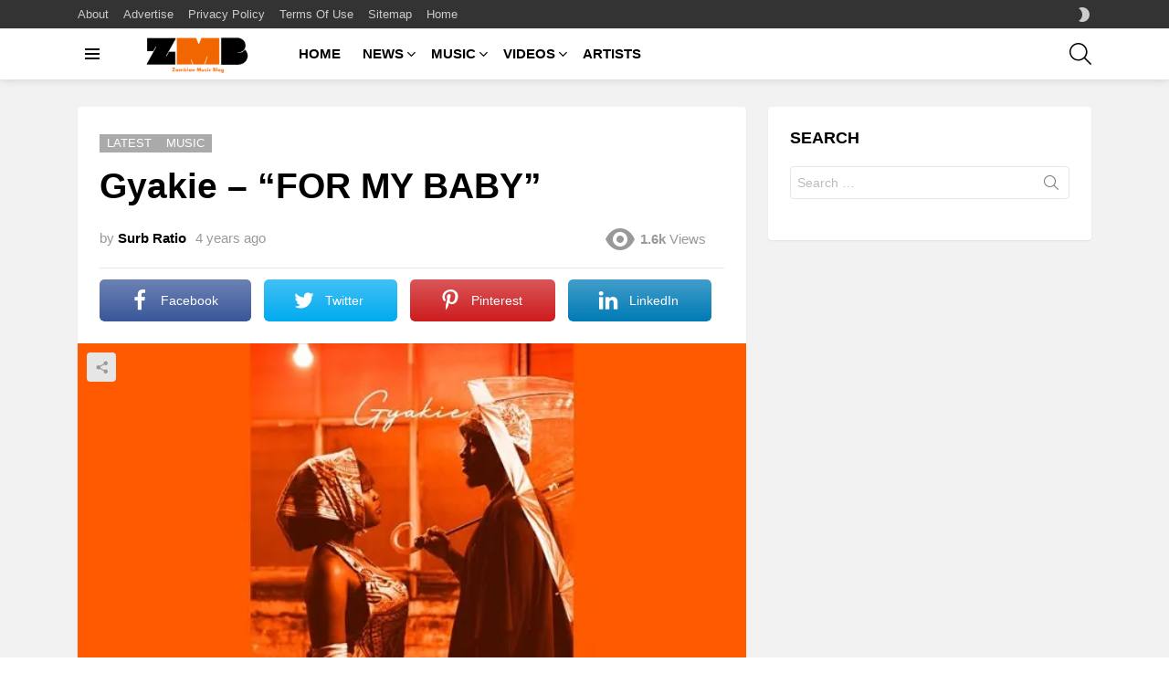

--- FILE ---
content_type: text/html; charset=UTF-8
request_url: https://zambianmusicblog.co/gyakie-for-my-baby/
body_size: 24950
content:
	<!DOCTYPE html>
<!--[if IE 8]>
<html class="no-js g1-off-outside lt-ie10 lt-ie9" id="ie8" lang="en-US" prefix="og: http://ogp.me/ns#"><![endif]-->
<!--[if IE 9]>
<html class="no-js g1-off-outside lt-ie10" id="ie9" lang="en-US" prefix="og: http://ogp.me/ns#"><![endif]-->
<!--[if !IE]><!-->
<html class="no-js g1-off-outside" lang="en-US" prefix="og: http://ogp.me/ns#"><!--<![endif]-->
<head>
	<meta charset="UTF-8"/>
	<link rel="profile" href="https://gmpg.org/xfn/11" />
	<link rel="pingback" href="https://zambianmusicblog.co/xmlrpc.php"/>

	<meta name='robots' content='index, follow, max-image-preview:large, max-snippet:-1, max-video-preview:-1' />
	<style>img:is([sizes="auto" i], [sizes^="auto," i]) { contain-intrinsic-size: 3000px 1500px }</style>
	<meta name="dlm-version" content="5.1.6">
<meta name="viewport" content="initial-scale=1.0, minimum-scale=1.0, height=device-height, width=device-width" />
<meta property="og:locale" content="en_US" />
<meta property="og:type" content="article" />
<meta property="og:title" content="Gyakie – “FOR MY BABY”" />
<meta property="og:description" content="Serial hit making Ghanaian songbird, Gyakie rolls out her latest melody tagged, “FOR MY BABY” which serves as the second single her forthcoming studio project, “MY DIARY” EP. With production credit from Soji.The project “MY DIARY” EP spans 6-track is scheduled to be available in a few weeks and follow-up to her previous groundbreaking project," />
<meta property="og:url" content="https://zambianmusicblog.co/gyakie-for-my-baby/" />
<meta property="og:site_name" content="Zambian Music Blog" />
<meta property="article:author" content="https://www.facebook.com/blessings.phiri.79" />
<meta property="article:tag" content="for my baby" />
<meta property="article:tag" content="free mp3 download" />
<meta property="article:tag" content="Gyakie" />
<meta property="article:tag" content="Gyakie – “FOR MY BABY”" />
<meta property="article:tag" content="Gyakie new song" />
<meta property="article:tag" content="Latest Ghanian Music 2022" />
<meta property="article:section" content="Latest" />
<meta property="article:published_time" content="2022-07-01T12:07:47+02:00" />
<meta property="article:modified_time" content="2022-07-01T12:08:15+02:00" />
<meta property="og:updated_time" content="2022-07-01T12:08:15+02:00" />
<meta property="og:image" content="https://zambianmusicblog.co/wp-content/uploads/2022/07/Gyakie-FOR-MY-BABY.jpg" />
<meta property="og:image:secure_url" content="https://zambianmusicblog.co/wp-content/uploads/2022/07/Gyakie-FOR-MY-BABY.jpg" />
<meta property="og:image:width" content="600" />
<meta property="og:image:height" content="600" />

	<!-- This site is optimized with the Yoast SEO plugin v26.7 - https://yoast.com/wordpress/plugins/seo/ -->
	<title>Gyakie – “FOR MY BABY” - Zambian Music Blog</title>
	<link rel="canonical" href="https://zambianmusicblog.co/gyakie-for-my-baby/" />
	<meta property="og:locale" content="en_US" />
	<meta property="og:type" content="article" />
	<meta property="og:title" content="Gyakie – “FOR MY BABY” - Zambian Music Blog" />
	<meta property="og:description" content="Serial hit making Ghanaian songbird, Gyakie rolls out her latest melody tagged, “FOR MY BABY” which serves as the second single her forthcoming studio project, “MY DIARY” EP. With production credit from Soji. The project “MY DIARY” EP spans 6-track is scheduled to be available in a few weeks and follow-up to her previous groundbreaking [&hellip;] More" />
	<meta property="og:url" content="https://zambianmusicblog.co/gyakie-for-my-baby/" />
	<meta property="og:site_name" content="Zambian Music Blog" />
	<meta property="article:publisher" content="http://facebook.com/zedmusicblog" />
	<meta property="article:author" content="https://www.facebook.com/blessings.phiri.79" />
	<meta property="article:published_time" content="2022-07-01T10:07:47+00:00" />
	<meta property="article:modified_time" content="2022-07-01T10:08:15+00:00" />
	<meta property="og:image" content="https://i0.wp.com/zambianmusicblog.co/wp-content/uploads/2022/07/Gyakie-FOR-MY-BABY.jpg?fit=600%2C600&ssl=1" />
	<meta property="og:image:width" content="600" />
	<meta property="og:image:height" content="600" />
	<meta property="og:image:type" content="image/jpeg" />
	<meta name="author" content="Surb Ratio" />
	<meta name="twitter:card" content="summary_large_image" />
	<meta name="twitter:creator" content="@https://twitter.com/SurbRatio16" />
	<meta name="twitter:site" content="@ZedMusicBlog" />
	<meta name="twitter:label1" content="Written by" />
	<meta name="twitter:data1" content="Surb Ratio" />
	<meta name="twitter:label2" content="Est. reading time" />
	<meta name="twitter:data2" content="1 minute" />
	<script type="application/ld+json" class="yoast-schema-graph">{"@context":"https://schema.org","@graph":[{"@type":"Article","@id":"https://zambianmusicblog.co/gyakie-for-my-baby/#article","isPartOf":{"@id":"https://zambianmusicblog.co/gyakie-for-my-baby/"},"author":{"name":"Surb Ratio","@id":"https://zambianmusicblog.co/#/schema/person/fa91207f97358e95b3cb5b4f900f2a8e"},"headline":"Gyakie – “FOR MY BABY”","datePublished":"2022-07-01T10:07:47+00:00","dateModified":"2022-07-01T10:08:15+00:00","mainEntityOfPage":{"@id":"https://zambianmusicblog.co/gyakie-for-my-baby/"},"wordCount":67,"publisher":{"@id":"https://zambianmusicblog.co/#organization"},"image":{"@id":"https://zambianmusicblog.co/gyakie-for-my-baby/#primaryimage"},"thumbnailUrl":"https://i0.wp.com/zambianmusicblog.co/wp-content/uploads/2022/07/Gyakie-FOR-MY-BABY.jpg?fit=600%2C600&ssl=1","keywords":["for my baby","free mp3 download","Gyakie","Gyakie – “FOR MY BABY”","Gyakie new song","Latest Ghanian Music 2022"],"articleSection":["Latest","Music"],"inLanguage":"en-US"},{"@type":"WebPage","@id":"https://zambianmusicblog.co/gyakie-for-my-baby/","url":"https://zambianmusicblog.co/gyakie-for-my-baby/","name":"Gyakie – “FOR MY BABY” - Zambian Music Blog","isPartOf":{"@id":"https://zambianmusicblog.co/#website"},"primaryImageOfPage":{"@id":"https://zambianmusicblog.co/gyakie-for-my-baby/#primaryimage"},"image":{"@id":"https://zambianmusicblog.co/gyakie-for-my-baby/#primaryimage"},"thumbnailUrl":"https://i0.wp.com/zambianmusicblog.co/wp-content/uploads/2022/07/Gyakie-FOR-MY-BABY.jpg?fit=600%2C600&ssl=1","datePublished":"2022-07-01T10:07:47+00:00","dateModified":"2022-07-01T10:08:15+00:00","breadcrumb":{"@id":"https://zambianmusicblog.co/gyakie-for-my-baby/#breadcrumb"},"inLanguage":"en-US","potentialAction":[{"@type":"ReadAction","target":["https://zambianmusicblog.co/gyakie-for-my-baby/"]}]},{"@type":"ImageObject","inLanguage":"en-US","@id":"https://zambianmusicblog.co/gyakie-for-my-baby/#primaryimage","url":"https://i0.wp.com/zambianmusicblog.co/wp-content/uploads/2022/07/Gyakie-FOR-MY-BABY.jpg?fit=600%2C600&ssl=1","contentUrl":"https://i0.wp.com/zambianmusicblog.co/wp-content/uploads/2022/07/Gyakie-FOR-MY-BABY.jpg?fit=600%2C600&ssl=1","width":600,"height":600},{"@type":"BreadcrumbList","@id":"https://zambianmusicblog.co/gyakie-for-my-baby/#breadcrumb","itemListElement":[{"@type":"ListItem","position":1,"name":"Home","item":"https://zambianmusicblog.co/"},{"@type":"ListItem","position":2,"name":"Music","item":"https://zambianmusicblog.co/category/music/"},{"@type":"ListItem","position":3,"name":"Gyakie – “FOR MY BABY”"}]},{"@type":"WebSite","@id":"https://zambianmusicblog.co/#website","url":"https://zambianmusicblog.co/","name":"Zambian Music Blog","description":"","publisher":{"@id":"https://zambianmusicblog.co/#organization"},"potentialAction":[{"@type":"SearchAction","target":{"@type":"EntryPoint","urlTemplate":"https://zambianmusicblog.co/?s={search_term_string}"},"query-input":{"@type":"PropertyValueSpecification","valueRequired":true,"valueName":"search_term_string"}}],"inLanguage":"en-US"},{"@type":"Organization","@id":"https://zambianmusicblog.co/#organization","name":"Elite Hype Limited","url":"https://zambianmusicblog.co/","logo":{"@type":"ImageObject","inLanguage":"en-US","@id":"https://zambianmusicblog.co/#/schema/logo/image/","url":"https://i0.wp.com/zambianmusicblog.co/wp-content/uploads/2016/06/elite-hype.png?fit=1280%2C768&ssl=1","contentUrl":"https://i0.wp.com/zambianmusicblog.co/wp-content/uploads/2016/06/elite-hype.png?fit=1280%2C768&ssl=1","width":1280,"height":768,"caption":"Elite Hype Limited"},"image":{"@id":"https://zambianmusicblog.co/#/schema/logo/image/"},"sameAs":["http://facebook.com/zedmusicblog","https://x.com/ZedMusicBlog"]},{"@type":"Person","@id":"https://zambianmusicblog.co/#/schema/person/fa91207f97358e95b3cb5b4f900f2a8e","name":"Surb Ratio","image":{"@type":"ImageObject","inLanguage":"en-US","@id":"https://zambianmusicblog.co/#/schema/person/image/","url":"//www.gravatar.com/avatar/47e8f4dab52f4f1733c7b0d5443e9910?s=96&#038;r=g&#038;d=wavatar","contentUrl":"//www.gravatar.com/avatar/47e8f4dab52f4f1733c7b0d5443e9910?s=96&#038;r=g&#038;d=wavatar","caption":"Surb Ratio"},"sameAs":["https://zambianmusicblog.co/author/blessings","https://www.facebook.com/blessings.phiri.79","https://www.instagram.com/surbratio/","https://x.com/https://twitter.com/SurbRatio16"],"url":"https://zambianmusicblog.co/members/blessings/"}]}</script>
	<!-- / Yoast SEO plugin. -->


<link rel='dns-prefetch' href='//www.googletagmanager.com' />
<link rel='dns-prefetch' href='//stats.wp.com' />
<link rel='preconnect' href='https://fonts.gstatic.com' />
<link rel='preconnect' href='//i0.wp.com' />
<link rel='preconnect' href='//c0.wp.com' />
<link rel="alternate" type="application/rss+xml" title="Zambian Music Blog &raquo; Feed" href="https://zambianmusicblog.co/feed/" />
<script type="text/javascript">
/* <![CDATA[ */
window._wpemojiSettings = {"baseUrl":"https:\/\/s.w.org\/images\/core\/emoji\/15.0.3\/72x72\/","ext":".png","svgUrl":"https:\/\/s.w.org\/images\/core\/emoji\/15.0.3\/svg\/","svgExt":".svg","source":{"concatemoji":"https:\/\/zambianmusicblog.co\/wp-includes\/js\/wp-emoji-release.min.js?ver=6.7.4"}};
/*! This file is auto-generated */
!function(i,n){var o,s,e;function c(e){try{var t={supportTests:e,timestamp:(new Date).valueOf()};sessionStorage.setItem(o,JSON.stringify(t))}catch(e){}}function p(e,t,n){e.clearRect(0,0,e.canvas.width,e.canvas.height),e.fillText(t,0,0);var t=new Uint32Array(e.getImageData(0,0,e.canvas.width,e.canvas.height).data),r=(e.clearRect(0,0,e.canvas.width,e.canvas.height),e.fillText(n,0,0),new Uint32Array(e.getImageData(0,0,e.canvas.width,e.canvas.height).data));return t.every(function(e,t){return e===r[t]})}function u(e,t,n){switch(t){case"flag":return n(e,"\ud83c\udff3\ufe0f\u200d\u26a7\ufe0f","\ud83c\udff3\ufe0f\u200b\u26a7\ufe0f")?!1:!n(e,"\ud83c\uddfa\ud83c\uddf3","\ud83c\uddfa\u200b\ud83c\uddf3")&&!n(e,"\ud83c\udff4\udb40\udc67\udb40\udc62\udb40\udc65\udb40\udc6e\udb40\udc67\udb40\udc7f","\ud83c\udff4\u200b\udb40\udc67\u200b\udb40\udc62\u200b\udb40\udc65\u200b\udb40\udc6e\u200b\udb40\udc67\u200b\udb40\udc7f");case"emoji":return!n(e,"\ud83d\udc26\u200d\u2b1b","\ud83d\udc26\u200b\u2b1b")}return!1}function f(e,t,n){var r="undefined"!=typeof WorkerGlobalScope&&self instanceof WorkerGlobalScope?new OffscreenCanvas(300,150):i.createElement("canvas"),a=r.getContext("2d",{willReadFrequently:!0}),o=(a.textBaseline="top",a.font="600 32px Arial",{});return e.forEach(function(e){o[e]=t(a,e,n)}),o}function t(e){var t=i.createElement("script");t.src=e,t.defer=!0,i.head.appendChild(t)}"undefined"!=typeof Promise&&(o="wpEmojiSettingsSupports",s=["flag","emoji"],n.supports={everything:!0,everythingExceptFlag:!0},e=new Promise(function(e){i.addEventListener("DOMContentLoaded",e,{once:!0})}),new Promise(function(t){var n=function(){try{var e=JSON.parse(sessionStorage.getItem(o));if("object"==typeof e&&"number"==typeof e.timestamp&&(new Date).valueOf()<e.timestamp+604800&&"object"==typeof e.supportTests)return e.supportTests}catch(e){}return null}();if(!n){if("undefined"!=typeof Worker&&"undefined"!=typeof OffscreenCanvas&&"undefined"!=typeof URL&&URL.createObjectURL&&"undefined"!=typeof Blob)try{var e="postMessage("+f.toString()+"("+[JSON.stringify(s),u.toString(),p.toString()].join(",")+"));",r=new Blob([e],{type:"text/javascript"}),a=new Worker(URL.createObjectURL(r),{name:"wpTestEmojiSupports"});return void(a.onmessage=function(e){c(n=e.data),a.terminate(),t(n)})}catch(e){}c(n=f(s,u,p))}t(n)}).then(function(e){for(var t in e)n.supports[t]=e[t],n.supports.everything=n.supports.everything&&n.supports[t],"flag"!==t&&(n.supports.everythingExceptFlag=n.supports.everythingExceptFlag&&n.supports[t]);n.supports.everythingExceptFlag=n.supports.everythingExceptFlag&&!n.supports.flag,n.DOMReady=!1,n.readyCallback=function(){n.DOMReady=!0}}).then(function(){return e}).then(function(){var e;n.supports.everything||(n.readyCallback(),(e=n.source||{}).concatemoji?t(e.concatemoji):e.wpemoji&&e.twemoji&&(t(e.twemoji),t(e.wpemoji)))}))}((window,document),window._wpemojiSettings);
/* ]]> */
</script>
<style id='wp-emoji-styles-inline-css' type='text/css'>

	img.wp-smiley, img.emoji {
		display: inline !important;
		border: none !important;
		box-shadow: none !important;
		height: 1em !important;
		width: 1em !important;
		margin: 0 0.07em !important;
		vertical-align: -0.1em !important;
		background: none !important;
		padding: 0 !important;
	}
</style>
<style id='bp-login-form-style-inline-css' type='text/css'>
.widget_bp_core_login_widget .bp-login-widget-user-avatar{float:left}.widget_bp_core_login_widget .bp-login-widget-user-links{margin-left:70px}#bp-login-widget-form label{display:block;font-weight:600;margin:15px 0 5px;width:auto}#bp-login-widget-form input[type=password],#bp-login-widget-form input[type=text]{background-color:#fafafa;border:1px solid #d6d6d6;border-radius:0;font:inherit;font-size:100%;padding:.5em;width:100%}#bp-login-widget-form .bp-login-widget-register-link,#bp-login-widget-form .login-submit{display:inline;width:-moz-fit-content;width:fit-content}#bp-login-widget-form .bp-login-widget-register-link{margin-left:1em}#bp-login-widget-form .bp-login-widget-register-link a{filter:invert(1)}#bp-login-widget-form .bp-login-widget-pwd-link{font-size:80%}

</style>
<style id='bp-primary-nav-style-inline-css' type='text/css'>
.buddypress_object_nav .bp-navs{background:#0000;clear:both;overflow:hidden}.buddypress_object_nav .bp-navs ul{margin:0;padding:0}.buddypress_object_nav .bp-navs ul li{list-style:none;margin:0}.buddypress_object_nav .bp-navs ul li a,.buddypress_object_nav .bp-navs ul li span{border:0;display:block;padding:5px 10px;text-decoration:none}.buddypress_object_nav .bp-navs ul li .count{background:#eaeaea;border:1px solid #ccc;border-radius:50%;color:#555;display:inline-block;font-size:12px;margin-left:2px;padding:3px 6px;text-align:center;vertical-align:middle}.buddypress_object_nav .bp-navs ul li a .count:empty{display:none}.buddypress_object_nav .bp-navs ul li.last select{max-width:185px}.buddypress_object_nav .bp-navs ul li.current a,.buddypress_object_nav .bp-navs ul li.selected a{color:#333;opacity:1}.buddypress_object_nav .bp-navs ul li.current a .count,.buddypress_object_nav .bp-navs ul li.selected a .count{background-color:#fff}.buddypress_object_nav .bp-navs ul li.dynamic a .count,.buddypress_object_nav .bp-navs ul li.dynamic.current a .count,.buddypress_object_nav .bp-navs ul li.dynamic.selected a .count{background-color:#5087e5;border:0;color:#fafafa}.buddypress_object_nav .bp-navs ul li.dynamic a:hover .count{background-color:#5087e5;border:0;color:#fff}.buddypress_object_nav .main-navs.dir-navs{margin-bottom:20px}.buddypress_object_nav .bp-navs.group-create-links ul li.current a{text-align:center}.buddypress_object_nav .bp-navs.group-create-links ul li:not(.current),.buddypress_object_nav .bp-navs.group-create-links ul li:not(.current) a{color:#767676}.buddypress_object_nav .bp-navs.group-create-links ul li:not(.current) a:focus,.buddypress_object_nav .bp-navs.group-create-links ul li:not(.current) a:hover{background:none;color:#555}.buddypress_object_nav .bp-navs.group-create-links ul li:not(.current) a[disabled]:focus,.buddypress_object_nav .bp-navs.group-create-links ul li:not(.current) a[disabled]:hover{color:#767676}

</style>
<style id='bp-member-style-inline-css' type='text/css'>
[data-type="bp/member"] input.components-placeholder__input{border:1px solid #757575;border-radius:2px;flex:1 1 auto;padding:6px 8px}.bp-block-member{position:relative}.bp-block-member .member-content{display:flex}.bp-block-member .user-nicename{display:block}.bp-block-member .user-nicename a{border:none;color:currentColor;text-decoration:none}.bp-block-member .bp-profile-button{width:100%}.bp-block-member .bp-profile-button a.button{bottom:10px;display:inline-block;margin:18px 0 0;position:absolute;right:0}.bp-block-member.has-cover .item-header-avatar,.bp-block-member.has-cover .member-content,.bp-block-member.has-cover .member-description{z-index:2}.bp-block-member.has-cover .member-content,.bp-block-member.has-cover .member-description{padding-top:75px}.bp-block-member.has-cover .bp-member-cover-image{background-color:#c5c5c5;background-position:top;background-repeat:no-repeat;background-size:cover;border:0;display:block;height:150px;left:0;margin:0;padding:0;position:absolute;top:0;width:100%;z-index:1}.bp-block-member img.avatar{height:auto;width:auto}.bp-block-member.avatar-none .item-header-avatar{display:none}.bp-block-member.avatar-none.has-cover{min-height:200px}.bp-block-member.avatar-full{min-height:150px}.bp-block-member.avatar-full .item-header-avatar{width:180px}.bp-block-member.avatar-thumb .member-content{align-items:center;min-height:50px}.bp-block-member.avatar-thumb .item-header-avatar{width:70px}.bp-block-member.avatar-full.has-cover{min-height:300px}.bp-block-member.avatar-full.has-cover .item-header-avatar{width:200px}.bp-block-member.avatar-full.has-cover img.avatar{background:#fffc;border:2px solid #fff;margin-left:20px}.bp-block-member.avatar-thumb.has-cover .item-header-avatar{padding-top:75px}.entry .entry-content .bp-block-member .user-nicename a{border:none;color:currentColor;text-decoration:none}

</style>
<style id='bp-members-style-inline-css' type='text/css'>
[data-type="bp/members"] .components-placeholder.is-appender{min-height:0}[data-type="bp/members"] .components-placeholder.is-appender .components-placeholder__label:empty{display:none}[data-type="bp/members"] .components-placeholder input.components-placeholder__input{border:1px solid #757575;border-radius:2px;flex:1 1 auto;padding:6px 8px}[data-type="bp/members"].avatar-none .member-description{width:calc(100% - 44px)}[data-type="bp/members"].avatar-full .member-description{width:calc(100% - 224px)}[data-type="bp/members"].avatar-thumb .member-description{width:calc(100% - 114px)}[data-type="bp/members"] .member-content{position:relative}[data-type="bp/members"] .member-content .is-right{position:absolute;right:2px;top:2px}[data-type="bp/members"] .columns-2 .member-content .member-description,[data-type="bp/members"] .columns-3 .member-content .member-description,[data-type="bp/members"] .columns-4 .member-content .member-description{padding-left:44px;width:calc(100% - 44px)}[data-type="bp/members"] .columns-3 .is-right{right:-10px}[data-type="bp/members"] .columns-4 .is-right{right:-50px}.bp-block-members.is-grid{display:flex;flex-wrap:wrap;padding:0}.bp-block-members.is-grid .member-content{margin:0 1.25em 1.25em 0;width:100%}@media(min-width:600px){.bp-block-members.columns-2 .member-content{width:calc(50% - .625em)}.bp-block-members.columns-2 .member-content:nth-child(2n){margin-right:0}.bp-block-members.columns-3 .member-content{width:calc(33.33333% - .83333em)}.bp-block-members.columns-3 .member-content:nth-child(3n){margin-right:0}.bp-block-members.columns-4 .member-content{width:calc(25% - .9375em)}.bp-block-members.columns-4 .member-content:nth-child(4n){margin-right:0}}.bp-block-members .member-content{display:flex;flex-direction:column;padding-bottom:1em;text-align:center}.bp-block-members .member-content .item-header-avatar,.bp-block-members .member-content .member-description{width:100%}.bp-block-members .member-content .item-header-avatar{margin:0 auto}.bp-block-members .member-content .item-header-avatar img.avatar{display:inline-block}@media(min-width:600px){.bp-block-members .member-content{flex-direction:row;text-align:left}.bp-block-members .member-content .item-header-avatar,.bp-block-members .member-content .member-description{width:auto}.bp-block-members .member-content .item-header-avatar{margin:0}}.bp-block-members .member-content .user-nicename{display:block}.bp-block-members .member-content .user-nicename a{border:none;color:currentColor;text-decoration:none}.bp-block-members .member-content time{color:#767676;display:block;font-size:80%}.bp-block-members.avatar-none .item-header-avatar{display:none}.bp-block-members.avatar-full{min-height:190px}.bp-block-members.avatar-full .item-header-avatar{width:180px}.bp-block-members.avatar-thumb .member-content{min-height:80px}.bp-block-members.avatar-thumb .item-header-avatar{width:70px}.bp-block-members.columns-2 .member-content,.bp-block-members.columns-3 .member-content,.bp-block-members.columns-4 .member-content{display:block;text-align:center}.bp-block-members.columns-2 .member-content .item-header-avatar,.bp-block-members.columns-3 .member-content .item-header-avatar,.bp-block-members.columns-4 .member-content .item-header-avatar{margin:0 auto}.bp-block-members img.avatar{height:auto;max-width:-moz-fit-content;max-width:fit-content;width:auto}.bp-block-members .member-content.has-activity{align-items:center}.bp-block-members .member-content.has-activity .item-header-avatar{padding-right:1em}.bp-block-members .member-content.has-activity .wp-block-quote{margin-bottom:0;text-align:left}.bp-block-members .member-content.has-activity .wp-block-quote cite a,.entry .entry-content .bp-block-members .user-nicename a{border:none;color:currentColor;text-decoration:none}

</style>
<style id='bp-dynamic-members-style-inline-css' type='text/css'>
.bp-dynamic-block-container .item-options{font-size:.5em;margin:0 0 1em;padding:1em 0}.bp-dynamic-block-container .item-options a.selected{font-weight:600}.bp-dynamic-block-container ul.item-list{list-style:none;margin:1em 0;padding-left:0}.bp-dynamic-block-container ul.item-list li{margin-bottom:1em}.bp-dynamic-block-container ul.item-list li:after,.bp-dynamic-block-container ul.item-list li:before{content:" ";display:table}.bp-dynamic-block-container ul.item-list li:after{clear:both}.bp-dynamic-block-container ul.item-list li .item-avatar{float:left;width:60px}.bp-dynamic-block-container ul.item-list li .item{margin-left:70px}

</style>
<style id='bp-online-members-style-inline-css' type='text/css'>
.widget_bp_core_whos_online_widget .avatar-block,[data-type="bp/online-members"] .avatar-block{display:flex;flex-flow:row wrap}.widget_bp_core_whos_online_widget .avatar-block img,[data-type="bp/online-members"] .avatar-block img{margin:.5em}

</style>
<style id='bp-active-members-style-inline-css' type='text/css'>
.widget_bp_core_recently_active_widget .avatar-block,[data-type="bp/active-members"] .avatar-block{display:flex;flex-flow:row wrap}.widget_bp_core_recently_active_widget .avatar-block img,[data-type="bp/active-members"] .avatar-block img{margin:.5em}

</style>
<style id='bp-latest-activities-style-inline-css' type='text/css'>
.bp-latest-activities .components-flex.components-select-control select[multiple]{height:auto;padding:0 8px}.bp-latest-activities .components-flex.components-select-control select[multiple]+.components-input-control__suffix svg{display:none}.bp-latest-activities-block a,.entry .entry-content .bp-latest-activities-block a{border:none;text-decoration:none}.bp-latest-activities-block .activity-list.item-list blockquote{border:none;padding:0}.bp-latest-activities-block .activity-list.item-list blockquote .activity-item:not(.mini){box-shadow:1px 0 4px #00000026;padding:0 1em;position:relative}.bp-latest-activities-block .activity-list.item-list blockquote .activity-item:not(.mini):after,.bp-latest-activities-block .activity-list.item-list blockquote .activity-item:not(.mini):before{border-color:#0000;border-style:solid;content:"";display:block;height:0;left:15px;position:absolute;width:0}.bp-latest-activities-block .activity-list.item-list blockquote .activity-item:not(.mini):before{border-top-color:#00000026;border-width:9px;bottom:-18px;left:14px}.bp-latest-activities-block .activity-list.item-list blockquote .activity-item:not(.mini):after{border-top-color:#fff;border-width:8px;bottom:-16px}.bp-latest-activities-block .activity-list.item-list blockquote .activity-item.mini .avatar{display:inline-block;height:20px;margin-right:2px;vertical-align:middle;width:20px}.bp-latest-activities-block .activity-list.item-list footer{align-items:center;display:flex}.bp-latest-activities-block .activity-list.item-list footer img.avatar{border:none;display:inline-block;margin-right:.5em}.bp-latest-activities-block .activity-list.item-list footer .activity-time-since{font-size:90%}.bp-latest-activities-block .widget-error{border-left:4px solid #0b80a4;box-shadow:1px 0 4px #00000026}.bp-latest-activities-block .widget-error p{padding:0 1em}

</style>
<link rel='stylesheet' id='mediaelement-css' href='https://c0.wp.com/c/6.7.4/wp-includes/js/mediaelement/mediaelementplayer-legacy.min.css' type='text/css' media='all' />
<link rel='stylesheet' id='wp-mediaelement-css' href='https://c0.wp.com/c/6.7.4/wp-includes/js/mediaelement/wp-mediaelement.min.css' type='text/css' media='all' />
<style id='jetpack-sharing-buttons-style-inline-css' type='text/css'>
.jetpack-sharing-buttons__services-list{display:flex;flex-direction:row;flex-wrap:wrap;gap:0;list-style-type:none;margin:5px;padding:0}.jetpack-sharing-buttons__services-list.has-small-icon-size{font-size:12px}.jetpack-sharing-buttons__services-list.has-normal-icon-size{font-size:16px}.jetpack-sharing-buttons__services-list.has-large-icon-size{font-size:24px}.jetpack-sharing-buttons__services-list.has-huge-icon-size{font-size:36px}@media print{.jetpack-sharing-buttons__services-list{display:none!important}}.editor-styles-wrapper .wp-block-jetpack-sharing-buttons{gap:0;padding-inline-start:0}ul.jetpack-sharing-buttons__services-list.has-background{padding:1.25em 2.375em}
</style>
<style id='classic-theme-styles-inline-css' type='text/css'>
/*! This file is auto-generated */
.wp-block-button__link{color:#fff;background-color:#32373c;border-radius:9999px;box-shadow:none;text-decoration:none;padding:calc(.667em + 2px) calc(1.333em + 2px);font-size:1.125em}.wp-block-file__button{background:#32373c;color:#fff;text-decoration:none}
</style>
<style id='global-styles-inline-css' type='text/css'>
:root{--wp--preset--aspect-ratio--square: 1;--wp--preset--aspect-ratio--4-3: 4/3;--wp--preset--aspect-ratio--3-4: 3/4;--wp--preset--aspect-ratio--3-2: 3/2;--wp--preset--aspect-ratio--2-3: 2/3;--wp--preset--aspect-ratio--16-9: 16/9;--wp--preset--aspect-ratio--9-16: 9/16;--wp--preset--color--black: #000000;--wp--preset--color--cyan-bluish-gray: #abb8c3;--wp--preset--color--white: #ffffff;--wp--preset--color--pale-pink: #f78da7;--wp--preset--color--vivid-red: #cf2e2e;--wp--preset--color--luminous-vivid-orange: #ff6900;--wp--preset--color--luminous-vivid-amber: #fcb900;--wp--preset--color--light-green-cyan: #7bdcb5;--wp--preset--color--vivid-green-cyan: #00d084;--wp--preset--color--pale-cyan-blue: #8ed1fc;--wp--preset--color--vivid-cyan-blue: #0693e3;--wp--preset--color--vivid-purple: #9b51e0;--wp--preset--gradient--vivid-cyan-blue-to-vivid-purple: linear-gradient(135deg,rgba(6,147,227,1) 0%,rgb(155,81,224) 100%);--wp--preset--gradient--light-green-cyan-to-vivid-green-cyan: linear-gradient(135deg,rgb(122,220,180) 0%,rgb(0,208,130) 100%);--wp--preset--gradient--luminous-vivid-amber-to-luminous-vivid-orange: linear-gradient(135deg,rgba(252,185,0,1) 0%,rgba(255,105,0,1) 100%);--wp--preset--gradient--luminous-vivid-orange-to-vivid-red: linear-gradient(135deg,rgba(255,105,0,1) 0%,rgb(207,46,46) 100%);--wp--preset--gradient--very-light-gray-to-cyan-bluish-gray: linear-gradient(135deg,rgb(238,238,238) 0%,rgb(169,184,195) 100%);--wp--preset--gradient--cool-to-warm-spectrum: linear-gradient(135deg,rgb(74,234,220) 0%,rgb(151,120,209) 20%,rgb(207,42,186) 40%,rgb(238,44,130) 60%,rgb(251,105,98) 80%,rgb(254,248,76) 100%);--wp--preset--gradient--blush-light-purple: linear-gradient(135deg,rgb(255,206,236) 0%,rgb(152,150,240) 100%);--wp--preset--gradient--blush-bordeaux: linear-gradient(135deg,rgb(254,205,165) 0%,rgb(254,45,45) 50%,rgb(107,0,62) 100%);--wp--preset--gradient--luminous-dusk: linear-gradient(135deg,rgb(255,203,112) 0%,rgb(199,81,192) 50%,rgb(65,88,208) 100%);--wp--preset--gradient--pale-ocean: linear-gradient(135deg,rgb(255,245,203) 0%,rgb(182,227,212) 50%,rgb(51,167,181) 100%);--wp--preset--gradient--electric-grass: linear-gradient(135deg,rgb(202,248,128) 0%,rgb(113,206,126) 100%);--wp--preset--gradient--midnight: linear-gradient(135deg,rgb(2,3,129) 0%,rgb(40,116,252) 100%);--wp--preset--font-size--small: 13px;--wp--preset--font-size--medium: 20px;--wp--preset--font-size--large: 36px;--wp--preset--font-size--x-large: 42px;--wp--preset--spacing--20: 0.44rem;--wp--preset--spacing--30: 0.67rem;--wp--preset--spacing--40: 1rem;--wp--preset--spacing--50: 1.5rem;--wp--preset--spacing--60: 2.25rem;--wp--preset--spacing--70: 3.38rem;--wp--preset--spacing--80: 5.06rem;--wp--preset--shadow--natural: 6px 6px 9px rgba(0, 0, 0, 0.2);--wp--preset--shadow--deep: 12px 12px 50px rgba(0, 0, 0, 0.4);--wp--preset--shadow--sharp: 6px 6px 0px rgba(0, 0, 0, 0.2);--wp--preset--shadow--outlined: 6px 6px 0px -3px rgba(255, 255, 255, 1), 6px 6px rgba(0, 0, 0, 1);--wp--preset--shadow--crisp: 6px 6px 0px rgba(0, 0, 0, 1);}:where(.is-layout-flex){gap: 0.5em;}:where(.is-layout-grid){gap: 0.5em;}body .is-layout-flex{display: flex;}.is-layout-flex{flex-wrap: wrap;align-items: center;}.is-layout-flex > :is(*, div){margin: 0;}body .is-layout-grid{display: grid;}.is-layout-grid > :is(*, div){margin: 0;}:where(.wp-block-columns.is-layout-flex){gap: 2em;}:where(.wp-block-columns.is-layout-grid){gap: 2em;}:where(.wp-block-post-template.is-layout-flex){gap: 1.25em;}:where(.wp-block-post-template.is-layout-grid){gap: 1.25em;}.has-black-color{color: var(--wp--preset--color--black) !important;}.has-cyan-bluish-gray-color{color: var(--wp--preset--color--cyan-bluish-gray) !important;}.has-white-color{color: var(--wp--preset--color--white) !important;}.has-pale-pink-color{color: var(--wp--preset--color--pale-pink) !important;}.has-vivid-red-color{color: var(--wp--preset--color--vivid-red) !important;}.has-luminous-vivid-orange-color{color: var(--wp--preset--color--luminous-vivid-orange) !important;}.has-luminous-vivid-amber-color{color: var(--wp--preset--color--luminous-vivid-amber) !important;}.has-light-green-cyan-color{color: var(--wp--preset--color--light-green-cyan) !important;}.has-vivid-green-cyan-color{color: var(--wp--preset--color--vivid-green-cyan) !important;}.has-pale-cyan-blue-color{color: var(--wp--preset--color--pale-cyan-blue) !important;}.has-vivid-cyan-blue-color{color: var(--wp--preset--color--vivid-cyan-blue) !important;}.has-vivid-purple-color{color: var(--wp--preset--color--vivid-purple) !important;}.has-black-background-color{background-color: var(--wp--preset--color--black) !important;}.has-cyan-bluish-gray-background-color{background-color: var(--wp--preset--color--cyan-bluish-gray) !important;}.has-white-background-color{background-color: var(--wp--preset--color--white) !important;}.has-pale-pink-background-color{background-color: var(--wp--preset--color--pale-pink) !important;}.has-vivid-red-background-color{background-color: var(--wp--preset--color--vivid-red) !important;}.has-luminous-vivid-orange-background-color{background-color: var(--wp--preset--color--luminous-vivid-orange) !important;}.has-luminous-vivid-amber-background-color{background-color: var(--wp--preset--color--luminous-vivid-amber) !important;}.has-light-green-cyan-background-color{background-color: var(--wp--preset--color--light-green-cyan) !important;}.has-vivid-green-cyan-background-color{background-color: var(--wp--preset--color--vivid-green-cyan) !important;}.has-pale-cyan-blue-background-color{background-color: var(--wp--preset--color--pale-cyan-blue) !important;}.has-vivid-cyan-blue-background-color{background-color: var(--wp--preset--color--vivid-cyan-blue) !important;}.has-vivid-purple-background-color{background-color: var(--wp--preset--color--vivid-purple) !important;}.has-black-border-color{border-color: var(--wp--preset--color--black) !important;}.has-cyan-bluish-gray-border-color{border-color: var(--wp--preset--color--cyan-bluish-gray) !important;}.has-white-border-color{border-color: var(--wp--preset--color--white) !important;}.has-pale-pink-border-color{border-color: var(--wp--preset--color--pale-pink) !important;}.has-vivid-red-border-color{border-color: var(--wp--preset--color--vivid-red) !important;}.has-luminous-vivid-orange-border-color{border-color: var(--wp--preset--color--luminous-vivid-orange) !important;}.has-luminous-vivid-amber-border-color{border-color: var(--wp--preset--color--luminous-vivid-amber) !important;}.has-light-green-cyan-border-color{border-color: var(--wp--preset--color--light-green-cyan) !important;}.has-vivid-green-cyan-border-color{border-color: var(--wp--preset--color--vivid-green-cyan) !important;}.has-pale-cyan-blue-border-color{border-color: var(--wp--preset--color--pale-cyan-blue) !important;}.has-vivid-cyan-blue-border-color{border-color: var(--wp--preset--color--vivid-cyan-blue) !important;}.has-vivid-purple-border-color{border-color: var(--wp--preset--color--vivid-purple) !important;}.has-vivid-cyan-blue-to-vivid-purple-gradient-background{background: var(--wp--preset--gradient--vivid-cyan-blue-to-vivid-purple) !important;}.has-light-green-cyan-to-vivid-green-cyan-gradient-background{background: var(--wp--preset--gradient--light-green-cyan-to-vivid-green-cyan) !important;}.has-luminous-vivid-amber-to-luminous-vivid-orange-gradient-background{background: var(--wp--preset--gradient--luminous-vivid-amber-to-luminous-vivid-orange) !important;}.has-luminous-vivid-orange-to-vivid-red-gradient-background{background: var(--wp--preset--gradient--luminous-vivid-orange-to-vivid-red) !important;}.has-very-light-gray-to-cyan-bluish-gray-gradient-background{background: var(--wp--preset--gradient--very-light-gray-to-cyan-bluish-gray) !important;}.has-cool-to-warm-spectrum-gradient-background{background: var(--wp--preset--gradient--cool-to-warm-spectrum) !important;}.has-blush-light-purple-gradient-background{background: var(--wp--preset--gradient--blush-light-purple) !important;}.has-blush-bordeaux-gradient-background{background: var(--wp--preset--gradient--blush-bordeaux) !important;}.has-luminous-dusk-gradient-background{background: var(--wp--preset--gradient--luminous-dusk) !important;}.has-pale-ocean-gradient-background{background: var(--wp--preset--gradient--pale-ocean) !important;}.has-electric-grass-gradient-background{background: var(--wp--preset--gradient--electric-grass) !important;}.has-midnight-gradient-background{background: var(--wp--preset--gradient--midnight) !important;}.has-small-font-size{font-size: var(--wp--preset--font-size--small) !important;}.has-medium-font-size{font-size: var(--wp--preset--font-size--medium) !important;}.has-large-font-size{font-size: var(--wp--preset--font-size--large) !important;}.has-x-large-font-size{font-size: var(--wp--preset--font-size--x-large) !important;}
:where(.wp-block-post-template.is-layout-flex){gap: 1.25em;}:where(.wp-block-post-template.is-layout-grid){gap: 1.25em;}
:where(.wp-block-columns.is-layout-flex){gap: 2em;}:where(.wp-block-columns.is-layout-grid){gap: 2em;}
:root :where(.wp-block-pullquote){font-size: 1.5em;line-height: 1.6;}
</style>
<link rel='stylesheet' id='adace-style-css' href='https://zambianmusicblog.co/wp-content/plugins/ad-ace/assets/css/style.min.css?ver=1.3.28' type='text/css' media='all' />
<link rel='stylesheet' id='shoppable-images-css-css' href='https://zambianmusicblog.co/wp-content/plugins/ad-ace/assets/css/shoppable-images-front.min.css?ver=1.3.28' type='text/css' media='all' />
<link rel='stylesheet' id='cace-all-css' href='https://zambianmusicblog.co/wp-content/plugins/comment-ace/assets/css/all.min.css?ver=1.0.8' type='text/css' media='all' />
<link rel='stylesheet' id='mace-lazy-load-youtube-css' href='https://zambianmusicblog.co/wp-content/plugins/media-ace/includes/lazy-load/assets/css/youtube.min.css?ver=1.4.13' type='text/css' media='all' />
<link rel='stylesheet' id='mace-gallery-css' href='https://zambianmusicblog.co/wp-content/plugins/media-ace/includes/gallery/css/gallery.min.css?ver=6.7.4' type='text/css' media='all' />
<link rel='stylesheet' id='jquery-magnific-popup-css' href='https://zambianmusicblog.co/wp-content/plugins/snax/assets/js/jquery.magnific-popup/magnific-popup.css?ver=6.7.4' type='text/css' media='all' />
<link rel='stylesheet' id='snax-css' href='https://zambianmusicblog.co/wp-content/plugins/snax/css/snax.min.css?ver=1.94' type='text/css' media='all' />
<link rel='stylesheet' id='g1-main-css' href='https://zambianmusicblog.co/wp-content/themes/bimber/css/9.2.5/styles/cards-2019/all-light.min.css?ver=9.2.5' type='text/css' media='all' />
<link rel='stylesheet' id='bimber-single-css' href='https://zambianmusicblog.co/wp-content/themes/bimber/css/9.2.5/styles/cards-2019/single-light.min.css?ver=9.2.5' type='text/css' media='all' />
<link rel='stylesheet' id='bimber-comments-css' href='https://zambianmusicblog.co/wp-content/themes/bimber/css/9.2.5/styles/cards-2019/comments-light.min.css?ver=9.2.5' type='text/css' media='all' />
<link rel='stylesheet' id='bimber-dynamic-style-css' href='https://zambianmusicblog.co/wp-content/uploads/dynamic-style-1710357942.css' type='text/css' media='all' />
<link rel='stylesheet' id='subscribe-forms-css-css' href='https://zambianmusicblog.co/wp-content/plugins/easy-social-share-buttons3/assets/modules/subscribe-forms.min.css?ver=8.8' type='text/css' media='all' />
<link rel='stylesheet' id='easy-social-share-buttons-display-methods-css' href='https://zambianmusicblog.co/wp-content/plugins/easy-social-share-buttons3/assets/css/essb-display-methods.min.css?ver=8.8' type='text/css' media='all' />
<link rel='stylesheet' id='easy-social-share-buttons-css' href='https://zambianmusicblog.co/wp-content/plugins/easy-social-share-buttons3/assets/css/easy-social-share-buttons.min.css?ver=8.8' type='text/css' media='all' />
<style id='easy-social-share-buttons-inline-css' type='text/css'>
.essb_topbar .essb_topbar_inner{max-width:1152px;margin:0 auto;padding-left:0;padding-right:0;}.essb_topbar{margin-top:-200px;}
</style>
<link rel='stylesheet' id='cace-form-css' href='https://zambianmusicblog.co/wp-content/plugins/comment-ace/assets/css/form.min.css?ver=1.0.8' type='text/css' media='all' />
<link rel='stylesheet' id='bimber-snax-extra-css' href='https://zambianmusicblog.co/wp-content/themes/bimber/css/9.2.5/styles/cards-2019/snax-extra-light.min.css?ver=9.2.5' type='text/css' media='all' />
<link rel='stylesheet' id='bimber-buddypress-css' href='https://zambianmusicblog.co/wp-content/themes/bimber/css/9.2.5/styles/cards-2019/buddypress-light.min.css?ver=9.2.5' type='text/css' media='all' />
<link rel='stylesheet' id='bimber-dlm-css' href='https://zambianmusicblog.co/wp-content/themes/bimber/css/9.2.5/styles/cards-2019/dlm-light.min.css?ver=9.2.5' type='text/css' media='all' />
<link rel='stylesheet' id='bimber-vc-css' href='https://zambianmusicblog.co/wp-content/themes/bimber/css/9.2.5/styles/cards-2019/vc-light.min.css?ver=9.2.5' type='text/css' media='all' />
<link rel='stylesheet' id='bimber-essb-css' href='https://zambianmusicblog.co/wp-content/themes/bimber/css/9.2.5/styles/cards-2019/essb-light.min.css?ver=9.2.5' type='text/css' media='all' />
<link rel='stylesheet' id='bimber-mashshare-css' href='https://zambianmusicblog.co/wp-content/themes/bimber/css/9.2.5/styles/cards-2019/mashshare-light.min.css?ver=9.2.5' type='text/css' media='all' />
<link rel='stylesheet' id='wpgdprc-front-css-css' href='https://zambianmusicblog.co/wp-content/plugins/wp-gdpr-compliance/Assets/css/front.css?ver=1729724552' type='text/css' media='all' />
<style id='wpgdprc-front-css-inline-css' type='text/css'>
:root{--wp-gdpr--bar--background-color: #000000;--wp-gdpr--bar--color: #ffffff;--wp-gdpr--button--background-color: #000000;--wp-gdpr--button--background-color--darken: #000000;--wp-gdpr--button--color: #ffffff;}
</style>
<script type="text/javascript" src="https://c0.wp.com/c/6.7.4/wp-includes/js/jquery/jquery.min.js" id="jquery-core-js"></script>
<script type="text/javascript" src="https://c0.wp.com/c/6.7.4/wp-includes/js/jquery/jquery-migrate.min.js" id="jquery-migrate-js"></script>
<script type="text/javascript" src="https://zambianmusicblog.co/wp-content/plugins/ad-ace/assets/js/slot-slideup.js?ver=1.3.28" id="adace-slot-slideup-js"></script>
<script type="text/javascript" src="https://zambianmusicblog.co/wp-content/plugins/ad-ace/includes/shoppable-images/assets/js/shoppable-images-front.js?ver=1.3.28" id="shoppable-images-js-js"></script>
<script type="text/javascript" src="https://zambianmusicblog.co/wp-content/plugins/ad-ace/assets/js/coupons.js?ver=1.3.28" id="adace-coupons-js"></script>
<script type="text/javascript" src="https://zambianmusicblog.co/wp-content/themes/bimber/js/modernizr/modernizr-custom.min.js?ver=3.3.0" id="modernizr-js"></script>
<script type="text/javascript" id="commentace-core-js-extra">
/* <![CDATA[ */
var commentace = {"ajax_url":"https:\/\/zambianmusicblog.co\/wp-admin\/admin-ajax.php","nonce":"8cf5863688","in_debug_mode":"","user_logged_in":"","login_url":"https:\/\/zambianmusicblog.co\/wp-login.php?snax_login_popup=on","number_format":{"decimals":0,"dec_point":".","thousands_sep":","},"i18n":{"remove":"Remove","login_required":"You must be logged in to perform that action","copied_to_clipboard":"Copied to your clipboard"}};
/* ]]> */
</script>
<script type="text/javascript" src="https://zambianmusicblog.co/wp-content/plugins/comment-ace/assets/js/core.js?ver=1.0.8" id="commentace-core-js"></script>
<script type="text/javascript" src="https://zambianmusicblog.co/wp-content/plugins/comment-ace/assets/js/comments.js?ver=1.0.8" id="commentace-comments-js"></script>

<!-- Google tag (gtag.js) snippet added by Site Kit -->
<!-- Google Analytics snippet added by Site Kit -->
<script type="text/javascript" src="https://www.googletagmanager.com/gtag/js?id=G-KFTDV2GWCM" id="google_gtagjs-js" async></script>
<script type="text/javascript" id="google_gtagjs-js-after">
/* <![CDATA[ */
window.dataLayer = window.dataLayer || [];function gtag(){dataLayer.push(arguments);}
gtag("set","linker",{"domains":["zambianmusicblog.co"]});
gtag("js", new Date());
gtag("set", "developer_id.dZTNiMT", true);
gtag("config", "G-KFTDV2GWCM");
/* ]]> */
</script>
<script type="text/javascript" id="wpgdprc-front-js-js-extra">
/* <![CDATA[ */
var wpgdprcFront = {"ajaxUrl":"https:\/\/zambianmusicblog.co\/wp-admin\/admin-ajax.php","ajaxNonce":"06b6085068","ajaxArg":"security","pluginPrefix":"wpgdprc","blogId":"1","isMultiSite":"","locale":"en_US","showSignUpModal":"","showFormModal":"","cookieName":"wpgdprc-consent","consentVersion":"","path":"\/","prefix":"wpgdprc"};
/* ]]> */
</script>
<script type="text/javascript" src="https://zambianmusicblog.co/wp-content/plugins/wp-gdpr-compliance/Assets/js/front.min.js?ver=1729724552" id="wpgdprc-front-js-js"></script>
<script></script><link rel="https://api.w.org/" href="https://zambianmusicblog.co/wp-json/" /><link rel="alternate" title="JSON" type="application/json" href="https://zambianmusicblog.co/wp-json/wp/v2/posts/125767" /><link rel="EditURI" type="application/rsd+xml" title="RSD" href="https://zambianmusicblog.co/xmlrpc.php?rsd" />
<link rel='shortlink' href='https://zambianmusicblog.co/?p=125767' />
<link rel="alternate" title="oEmbed (JSON)" type="application/json+oembed" href="https://zambianmusicblog.co/wp-json/oembed/1.0/embed?url=https%3A%2F%2Fzambianmusicblog.co%2Fgyakie-for-my-baby%2F" />
<link rel="alternate" title="oEmbed (XML)" type="text/xml+oembed" href="https://zambianmusicblog.co/wp-json/oembed/1.0/embed?url=https%3A%2F%2Fzambianmusicblog.co%2Fgyakie-for-my-baby%2F&#038;format=xml" />

	<script type="text/javascript">var ajaxurl = 'https://zambianmusicblog.co/wp-admin/admin-ajax.php';</script>

<link rel="preload" href="https://zambianmusicblog.co/wp-content/plugins/g1-socials/css/iconfont/fonts/g1-socials.woff" as="font" type="font/woff" crossorigin="anonymous"><meta name="generator" content="Site Kit by Google 1.168.0" />	<style>
		.lazyload, .lazyloading {
			opacity: 0;
		}
		.lazyloaded {
			opacity: 1;
		}
		.lazyload,
		.lazyloading,
		.lazyloaded {
			transition: opacity 0.175s ease-in-out;
		}

		iframe.lazyloading {
			opacity: 1;
			transition: opacity 0.375s ease-in-out;
			background: #f2f2f2 no-repeat center;
		}
		iframe.lazyloaded {
			opacity: 1;
		}
	</style>
	<link rel="preload" href="https://zambianmusicblog.co/wp-content/plugins/snax/css/snaxicon/fonts/snaxicon.woff" as="font" type="font/woff" crossorigin="anonymous">	<style>img#wpstats{display:none}</style>
			<style>
	@font-face {
		font-family: "bimber";
							src:url("https://zambianmusicblog.co/wp-content/themes/bimber/css/9.2.5/bimber/fonts/bimber.eot");
			src:url("https://zambianmusicblog.co/wp-content/themes/bimber/css/9.2.5/bimber/fonts/bimber.eot?#iefix") format("embedded-opentype"),
			url("https://zambianmusicblog.co/wp-content/themes/bimber/css/9.2.5/bimber/fonts/bimber.woff") format("woff"),
			url("https://zambianmusicblog.co/wp-content/themes/bimber/css/9.2.5/bimber/fonts/bimber.ttf") format("truetype"),
			url("https://zambianmusicblog.co/wp-content/themes/bimber/css/9.2.5/bimber/fonts/bimber.svg#bimber") format("svg");
				font-weight: normal;
		font-style: normal;
		font-display: block;
	}
	</style>
	
<!-- Google AdSense meta tags added by Site Kit -->
<meta name="google-adsense-platform-account" content="ca-host-pub-2644536267352236">
<meta name="google-adsense-platform-domain" content="sitekit.withgoogle.com">
<!-- End Google AdSense meta tags added by Site Kit -->
<meta name="generator" content="Elementor 3.34.1; features: additional_custom_breakpoints; settings: css_print_method-external, google_font-enabled, font_display-auto">
			<style>
				.e-con.e-parent:nth-of-type(n+4):not(.e-lazyloaded):not(.e-no-lazyload),
				.e-con.e-parent:nth-of-type(n+4):not(.e-lazyloaded):not(.e-no-lazyload) * {
					background-image: none !important;
				}
				@media screen and (max-height: 1024px) {
					.e-con.e-parent:nth-of-type(n+3):not(.e-lazyloaded):not(.e-no-lazyload),
					.e-con.e-parent:nth-of-type(n+3):not(.e-lazyloaded):not(.e-no-lazyload) * {
						background-image: none !important;
					}
				}
				@media screen and (max-height: 640px) {
					.e-con.e-parent:nth-of-type(n+2):not(.e-lazyloaded):not(.e-no-lazyload),
					.e-con.e-parent:nth-of-type(n+2):not(.e-lazyloaded):not(.e-no-lazyload) * {
						background-image: none !important;
					}
				}
			</style>
			<meta name="generator" content="Powered by WPBakery Page Builder - drag and drop page builder for WordPress."/>
<link rel="preload" href="https://zambianmusicblog.co/wp-content/plugins/comment-ace/assets/css/iconfont/fonts/cace.woff" as="font" type="font/woff" crossorigin="anonymous"><link rel="icon" href="https://i0.wp.com/zambianmusicblog.co/wp-content/uploads/2016/06/cropped-logo-paint-zmb.png?fit=32%2C32&#038;ssl=1" sizes="32x32" />
<link rel="icon" href="https://i0.wp.com/zambianmusicblog.co/wp-content/uploads/2016/06/cropped-logo-paint-zmb.png?resize=192%2C192&#038;ssl=1" sizes="192x192" />
<link rel="apple-touch-icon" href="https://i0.wp.com/zambianmusicblog.co/wp-content/uploads/2016/06/cropped-logo-paint-zmb.png?fit=180%2C180&#038;ssl=1" />
<meta name="msapplication-TileImage" content="https://i0.wp.com/zambianmusicblog.co/wp-content/uploads/2016/06/cropped-logo-paint-zmb.png?fit=270%2C270&#038;ssl=1" />
<meta name="g1:switch-skin-css" content="https://zambianmusicblog.co/wp-content/themes/bimber/css/9.2.5/styles/mode-dark.min.css" />	<script>if("undefined"!=typeof localStorage){var skinItemId=document.getElementsByName("g1:skin-item-id");skinItemId=skinItemId.length>0?skinItemId[0].getAttribute("content"):"g1_skin",window.g1SwitchSkin=function(e,t){if(e){var n=document.getElementById("g1-switch-skin-css");if(n){n.parentNode.removeChild(n),document.documentElement.classList.remove("g1-skinmode");try{localStorage.removeItem(skinItemId)}catch(e){}}else{t?document.write('<link id="g1-switch-skin-css" rel="stylesheet" type="text/css" media="all" href="'+document.getElementsByName("g1:switch-skin-css")[0].getAttribute("content")+'" />'):((n=document.createElement("link")).id="g1-switch-skin-css",n.href=document.getElementsByName("g1:switch-skin-css")[0].getAttribute("content"),n.rel="stylesheet",n.media="all",document.head.appendChild(n)),document.documentElement.classList.add("g1-skinmode");try{localStorage.setItem(skinItemId,e)}catch(e){}}}};try{var mode=localStorage.getItem(skinItemId);window.g1SwitchSkin(mode,!0)}catch(e){}}</script>
		<script>if("undefined"!=typeof localStorage){var nsfwItemId=document.getElementsByName("g1:nsfw-item-id");nsfwItemId=nsfwItemId.length>0?nsfwItemId[0].getAttribute("content"):"g1_nsfw_off",window.g1SwitchNSFW=function(e){e?(localStorage.setItem(nsfwItemId,1),document.documentElement.classList.add("g1-nsfw-off")):(localStorage.removeItem(nsfwItemId),document.documentElement.classList.remove("g1-nsfw-off"))};try{var nsfwmode=localStorage.getItem(nsfwItemId);window.g1SwitchNSFW(nsfwmode)}catch(e){}}</script>
	<noscript><style> .wpb_animate_when_almost_visible { opacity: 1; }</style></noscript></head>

<body class="bp-nouveau post-template-default single single-post postid-125767 single-format-standard wp-embed-responsive snax-hoverable g1-layout-stretched g1-hoverable g1-has-mobile-logo g1-sidebar-normal essb-8.8 wpb-js-composer js-comp-ver-8.2 vc_non_responsive elementor-default elementor-kit-97161" itemscope="" itemtype="http://schema.org/WebPage" >

<div class="g1-body-inner">

	<div id="page">
		

		

					<div class="g1-row g1-row-layout-page g1-hb-row g1-hb-row-normal g1-hb-row-a g1-hb-row-1 g1-hb-boxed g1-hb-sticky-off g1-hb-shadow-off">
			<div class="g1-row-inner">
				<div class="g1-column g1-dropable">
											<div class="g1-bin-1 g1-bin-grow-off">
							<div class="g1-bin g1-bin-align-left">
																	<!-- BEGIN .g1-secondary-nav -->
<nav id="g1-secondary-nav" class="g1-secondary-nav"><ul id="g1-secondary-nav-menu" class="g1-secondary-nav-menu g1-menu-h"><li id="menu-item-7525" class="menu-item menu-item-type-post_type menu-item-object-page menu-item-g1-standard menu-item-7525"><a href="https://zambianmusicblog.co/about-page/">About</a></li>
<li id="menu-item-24407" class="menu-item menu-item-type-post_type menu-item-object-page menu-item-g1-standard menu-item-24407"><a href="https://zambianmusicblog.co/advertise/">Advertise</a></li>
<li id="menu-item-8646" class="menu-item menu-item-type-post_type menu-item-object-page menu-item-privacy-policy menu-item-g1-standard menu-item-8646"><a rel="privacy-policy" href="https://zambianmusicblog.co/policy/">Privacy Policy</a></li>
<li id="menu-item-10618" class="menu-item menu-item-type-post_type menu-item-object-page menu-item-g1-standard menu-item-10618"><a href="https://zambianmusicblog.co/terms-of-use/">Terms Of Use</a></li>
<li id="menu-item-24223" class="menu-item menu-item-type-post_type menu-item-object-page menu-item-g1-standard menu-item-24223"><a href="https://zambianmusicblog.co/sitemap/">Sitemap</a></li>
<li id="menu-item-98261" class="menu-item menu-item-type-custom menu-item-object-custom menu-item-home menu-item-g1-standard menu-item-98261"><a href="https://zambianmusicblog.co/">Home</a></li>
</ul></nav><!-- END .g1-secondary-nav -->
															</div>
						</div>
											<div class="g1-bin-2 g1-bin-grow-off">
							<div class="g1-bin g1-bin-align-center">
															</div>
						</div>
											<div class="g1-bin-3 g1-bin-grow-off">
							<div class="g1-bin g1-bin-align-right">
																	<div class="g1-drop g1-drop-nojs g1-drop-with-anim g1-drop-before g1-drop-the-skin g1-drop-the-skin-light g1-drop-s g1-drop-icon">
	<button class="g1-button-none g1-drop-toggle">
		<span class="g1-drop-toggle-icon"></span><span class="g1-drop-toggle-text">Switch skin</span>
		<span class="g1-drop-toggle-arrow"></span>
	</button>
			<div class="g1-drop-content">
							<p class="g1-skinmode-desc">Switch to the dark mode that&#039;s kinder on your eyes at night time.</p>
				<p class="g1-skinmode-desc">Switch to the light mode that&#039;s kinder on your eyes at day time.</p>
					</div>
	</div>

															</div>
						</div>
									</div>
			</div>
			<div class="g1-row-background"></div>
		</div>
				<div class="g1-sticky-top-wrapper g1-hb-row-2">
				<div class="g1-row g1-row-layout-page g1-hb-row g1-hb-row-normal g1-hb-row-b g1-hb-row-2 g1-hb-boxed g1-hb-sticky-on g1-hb-shadow-on">
			<div class="g1-row-inner">
				<div class="g1-column g1-dropable">
											<div class="g1-bin-1 g1-bin-grow-off">
							<div class="g1-bin g1-bin-align-left">
																		<a class="g1-hamburger g1-hamburger-show g1-hamburger-s  " href="#">
		<span class="g1-hamburger-icon"></span>
			<span class="g1-hamburger-label
			g1-hamburger-label-hidden			">Menu</span>
	</a>
																	<div class="g1-id g1-id-desktop">
			<p class="g1-mega g1-mega-1st site-title">
	
			<a class="g1-logo-wrapper"
			   href="https://zambianmusicblog.co/" rel="home">
									<picture class="g1-logo g1-logo-default">
						<source media="(min-width: 1025px)" srcset="https://zambianmusicblog.co/wp-content/uploads/2021/03/Zmblogo-2.png 2x,https://zambianmusicblog.co/wp-content/uploads/2021/03/Zmblogo-2.png 1x">
						<source media="(max-width: 1024px)" srcset="data:image/svg+xml,%3Csvg%20xmlns%3D%27http%3A%2F%2Fwww.w3.org%2F2000%2Fsvg%27%20viewBox%3D%270%200%20170%2024%27%2F%3E">
						<img
							src="https://zambianmusicblog.co/wp-content/uploads/2021/03/Zmblogo-2.png"
							width="170"
							height="24"
							alt="Zambian Music Blog" />
					</picture>

											<picture class="g1-logo g1-logo-inverted">
							<source id="g1-logo-inverted-source" media="(min-width: 1025px)" srcset="data:image/svg+xml,%3Csvg%20xmlns%3D%27http%3A%2F%2Fwww.w3.org%2F2000%2Fsvg%27%20viewBox%3D%270%200%20170%2024%27%2F%3E" data-srcset="https://zambianmusicblog.co/wp-content/uploads/2021/03/Zambia-Music-Blog-logo_-White.png">
							<source media="(max-width: 1024px)" srcset="data:image/svg+xml,%3Csvg%20xmlns%3D%27http%3A%2F%2Fwww.w3.org%2F2000%2Fsvg%27%20viewBox%3D%270%200%20170%2024%27%2F%3E">
							<img
								id="g1-logo-inverted-img"
								class="lazyload"
								src=""
								data-src="https://zambianmusicblog.co/wp-content/uploads/2021/03/Zambia-Music-Blog-logo_-White.png"
								width="170"
								height="24"
								alt="" />
						</picture>
												</a>

			</p>
	
            <script>
            try {
                if ( localStorage.getItem(skinItemId ) ) {
                    var _g1;
                    _g1 = document.getElementById('g1-logo-inverted-img');
                    _g1.classList.remove('lazyload');
                    _g1.setAttribute('src', _g1.getAttribute('data-src') );

                    _g1 = document.getElementById('g1-logo-inverted-source');
                    _g1.setAttribute('srcset', _g1.getAttribute('data-srcset'));
                }
            } catch(e) {}
        </script>
    
	</div>																	<!-- BEGIN .g1-primary-nav -->
<nav id="g1-primary-nav" class="g1-primary-nav"><ul id="g1-primary-nav-menu" class="g1-primary-nav-menu g1-menu-h"><li id="menu-item-144482" class="menu-item menu-item-type-custom menu-item-object-custom menu-item-g1-standard menu-item-144482"><a href="/">HOME</a></li>
<li id="menu-item-24214" class="menu-item menu-item-type-taxonomy menu-item-object-category menu-item-has-children menu-item-g1-standard menu-item-24214"><a href="https://zambianmusicblog.co/category/news-latest/">NEWS</a>
<ul class="sub-menu">
	<li id="menu-item-24630" class="menu-item menu-item-type-taxonomy menu-item-object-category menu-item-24630"><a href="https://zambianmusicblog.co/category/events/">Events</a></li>
	<li id="menu-item-24217" class="menu-item menu-item-type-taxonomy menu-item-object-category menu-item-24217"><a href="https://zambianmusicblog.co/category/reviews/">Reviews</a></li>
	<li id="menu-item-24212" class="menu-item menu-item-type-taxonomy menu-item-object-category menu-item-24212"><a href="https://zambianmusicblog.co/category/editorial/">EDITORIAL</a></li>
</ul>
</li>
<li id="menu-item-24165" class="menu-item menu-item-type-taxonomy menu-item-object-category current-post-ancestor current-menu-parent current-post-parent menu-item-has-children menu-item-g1-standard menu-item-24165"><a href="https://zambianmusicblog.co/category/music/">MUSIC</a>
<ul class="sub-menu">
	<li id="menu-item-24216" class="menu-item menu-item-type-taxonomy menu-item-object-category menu-item-24216"><a href="https://zambianmusicblog.co/category/gospel/">Gospel</a></li>
	<li id="menu-item-24215" class="menu-item menu-item-type-taxonomy menu-item-object-category menu-item-24215"><a href="https://zambianmusicblog.co/category/albummixtape/">Album/Mixtape</a></li>
</ul>
</li>
<li id="menu-item-24220" class="menu-item menu-item-type-taxonomy menu-item-object-category menu-item-has-children menu-item-g1-standard menu-item-24220"><a href="https://zambianmusicblog.co/category/videoz/">VIDEOS</a>
<ul class="sub-menu">
	<li id="menu-item-39138" class="menu-item menu-item-type-taxonomy menu-item-object-category menu-item-39138"><a href="https://zambianmusicblog.co/category/music-on-sale/">Music On Sale</a></li>
	<li id="menu-item-24629" class="menu-item menu-item-type-taxonomy menu-item-object-category menu-item-24629"><a href="https://zambianmusicblog.co/category/tv/">TV</a></li>
</ul>
</li>
<li id="menu-item-24211" class="menu-item menu-item-type-custom menu-item-object-custom menu-item-g1-standard menu-item-24211"><a href="https://zambianmusicblog.co/artist">ARTISTS</a></li>
</ul></nav><!-- END .g1-primary-nav -->
															</div>
						</div>
											<div class="g1-bin-2 g1-bin-grow-off">
							<div class="g1-bin g1-bin-align-center">
															</div>
						</div>
											<div class="g1-bin-3 g1-bin-grow-off">
							<div class="g1-bin g1-bin-align-right">
																		<div class="g1-drop g1-drop-with-anim g1-drop-before g1-drop-the-search  g1-drop-m g1-drop-icon ">
		<a class="g1-drop-toggle" href="https://zambianmusicblog.co/?s=">
			<span class="g1-drop-toggle-icon"></span><span class="g1-drop-toggle-text">Search</span>
			<span class="g1-drop-toggle-arrow"></span>
		</a>
		<div class="g1-drop-content">
			

<div role="search" class="search-form-wrapper">
	<form method="get"
	      class="g1-searchform-tpl-default g1-searchform-ajax search-form"
	      action="https://zambianmusicblog.co/">
		<label>
			<span class="screen-reader-text">Search for:</span>
			<input type="search" class="search-field"
			       placeholder="Search &hellip;"
			       value="" name="s"
			       title="Search for:" />
		</label>
		<button class="search-submit">Search</button>
	</form>

			<div class="g1-searches g1-searches-ajax"></div>
	</div>
		</div>
	</div>
																																</div>
						</div>
									</div>
			</div>
			<div class="g1-row-background"></div>
		</div>
			<div class="g1-row g1-row-layout-page g1-hb-row g1-hb-row-normal g1-hb-row-c g1-hb-row-3 g1-hb-boxed g1-hb-sticky-on g1-hb-shadow-off">
			<div class="g1-row-inner">
				<div class="g1-column g1-dropable">
											<div class="g1-bin-1 g1-bin-grow-off">
							<div class="g1-bin g1-bin-align-left">
															</div>
						</div>
											<div class="g1-bin-2 g1-bin-grow-off">
							<div class="g1-bin g1-bin-align-center">
															</div>
						</div>
											<div class="g1-bin-3 g1-bin-grow-off">
							<div class="g1-bin g1-bin-align-right">
															</div>
						</div>
									</div>
			</div>
			<div class="g1-row-background"></div>
		</div>
			</div>
				<div class="g1-row g1-row-layout-page g1-hb-row g1-hb-row-mobile g1-hb-row-a g1-hb-row-1 g1-hb-boxed g1-hb-sticky-off g1-hb-shadow-off">
			<div class="g1-row-inner">
				<div class="g1-column g1-dropable">
											<div class="g1-bin-1 g1-bin-grow-off">
							<div class="g1-bin g1-bin-align-left">
															</div>
						</div>
											<div class="g1-bin-2 g1-bin-grow-on">
							<div class="g1-bin g1-bin-align-center">
															</div>
						</div>
											<div class="g1-bin-3 g1-bin-grow-off">
							<div class="g1-bin g1-bin-align-right">
															</div>
						</div>
									</div>
			</div>
			<div class="g1-row-background"></div>
		</div>
			<div class="g1-row g1-row-layout-page g1-hb-row g1-hb-row-mobile g1-hb-row-b g1-hb-row-2 g1-hb-boxed g1-hb-sticky-off g1-hb-shadow-off">
			<div class="g1-row-inner">
				<div class="g1-column g1-dropable">
											<div class="g1-bin-1 g1-bin-grow-off">
							<div class="g1-bin g1-bin-align-left">
																		<a class="g1-hamburger g1-hamburger-show g1-hamburger-s  " href="#">
		<span class="g1-hamburger-icon"></span>
			<span class="g1-hamburger-label
			g1-hamburger-label-hidden			">Menu</span>
	</a>
															</div>
						</div>
											<div class="g1-bin-2 g1-bin-grow-on">
							<div class="g1-bin g1-bin-align-center">
																	<div class="g1-id g1-id-mobile">
			<p class="g1-mega g1-mega-1st site-title">
	
		<a class="g1-logo-wrapper"
		   href="https://zambianmusicblog.co/" rel="home">
							<picture class="g1-logo g1-logo-default">
					<source media="(max-width: 1024px)" srcset="https://zambianmusicblog.co/wp-content/uploads/2021/03/Zmblogo-2.png 2x,https://zambianmusicblog.co/wp-content/uploads/2021/03/cropped-Zmblogo-2.png 1x">
					<source media="(min-width: 1025px)" srcset="data:image/svg+xml,%3Csvg%20xmlns%3D%27http%3A%2F%2Fwww.w3.org%2F2000%2Fsvg%27%20viewBox%3D%270%200%20170%2024%27%2F%3E">
					<img
						src="https://zambianmusicblog.co/wp-content/uploads/2021/03/cropped-Zmblogo-2.png"
						width="170"
						height="24"
						alt="Zambian Music Blog" />
				</picture>

									<picture class="g1-logo g1-logo-inverted">
						<source id="g1-logo-mobile-inverted-source" media="(max-width: 1024px)" srcset="data:image/svg+xml,%3Csvg%20xmlns%3D%27http%3A%2F%2Fwww.w3.org%2F2000%2Fsvg%27%20viewBox%3D%270%200%20170%2024%27%2F%3E" data-srcset="https://zambianmusicblog.co/wp-content/uploads/2021/03/Zambia-Music-Blog-logo_-White.png">
						<source media="(min-width: 1025px)" srcset="data:image/svg+xml,%3Csvg%20xmlns%3D%27http%3A%2F%2Fwww.w3.org%2F2000%2Fsvg%27%20viewBox%3D%270%200%20170%2024%27%2F%3E">
						<img
							id="g1-logo-mobile-inverted-img"
							class="lazyload"
							src=""
							data-src="https://zambianmusicblog.co/wp-content/uploads/2021/03/Zambia-Music-Blog-logo_-White.png"
							width="170"
							height="24"
							alt="" />
					</picture>
									</a>

			</p>
	
            <script>
            try {
                if ( localStorage.getItem(skinItemId ) ) {
                    var _g1;
                    _g1 = document.getElementById('g1-logo-mobile-inverted-img');
                    _g1.classList.remove('lazyload');
                    _g1.setAttribute('src', _g1.getAttribute('data-src') );

                    _g1 = document.getElementById('g1-logo-mobile-inverted-source');
                    _g1.setAttribute('srcset', _g1.getAttribute('data-srcset'));
                }
            } catch(e) {}
        </script>
    
	</div>															</div>
						</div>
											<div class="g1-bin-3 g1-bin-grow-off">
							<div class="g1-bin g1-bin-align-right">
																	<div class="g1-drop g1-drop-nojs g1-drop-with-anim g1-drop-before g1-drop-the-skin g1-drop-the-skin-light g1-drop-s g1-drop-icon">
	<button class="g1-button-none g1-drop-toggle">
		<span class="g1-drop-toggle-icon"></span><span class="g1-drop-toggle-text">Switch skin</span>
		<span class="g1-drop-toggle-arrow"></span>
	</button>
			<div class="g1-drop-content">
							<p class="g1-skinmode-desc">Switch to the dark mode that&#039;s kinder on your eyes at night time.</p>
				<p class="g1-skinmode-desc">Switch to the light mode that&#039;s kinder on your eyes at day time.</p>
					</div>
	</div>

															</div>
						</div>
									</div>
			</div>
			<div class="g1-row-background"></div>
		</div>
				<div class="g1-sticky-top-wrapper g1-hb-row-3">
				<div class="g1-row g1-row-layout-page g1-hb-row g1-hb-row-mobile g1-hb-row-c g1-hb-row-3 g1-hb-boxed g1-hb-sticky-on g1-hb-shadow-off">
			<div class="g1-row-inner">
				<div class="g1-column g1-dropable">
											<div class="g1-bin-1 g1-bin-grow-off">
							<div class="g1-bin g1-bin-align-left">
															</div>
						</div>
											<div class="g1-bin-2 g1-bin-grow-off">
							<div class="g1-bin g1-bin-align-center">
															</div>
						</div>
											<div class="g1-bin-3 g1-bin-grow-off">
							<div class="g1-bin g1-bin-align-right">
															</div>
						</div>
									</div>
			</div>
			<div class="g1-row-background"></div>
		</div>
			</div>
	
		
		



		
		
	
	<div class="g1-row g1-row-bg-alt g1-row-padding-m g1-row-layout-page">
		<div class="g1-row-background">
		</div>
		<div class="g1-row-inner">

			<div class="g1-column g1-column-2of3" id="primary">
				<div id="content" role="main">

					

<article id="post-125767" class="entry-tpl-classic post-125767 post type-post status-publish format-standard has-post-thumbnail category-latest category-music tag-for-my-baby tag-free-mp3-download tag-gyakie tag-gyakie-for-my-baby tag-gyakie-new-song tag-latest-ghanian-music-2022" itemscope="&quot;&quot;" itemtype="http://schema.org/Article" >
	<div class="entry-inner g1-card g1-card-solid">
		
		<header class="entry-header entry-header-01">
			<div class="entry-before-title">
				<span class="entry-categories entry-categories-l"><span class="entry-categories-inner"><span class="entry-categories-label">in</span> <a href="https://zambianmusicblog.co/category/latest/" class="entry-category entry-category-item-1"><span itemprop="articleSection">Latest</span></a>, <a href="https://zambianmusicblog.co/category/music/" class="entry-category entry-category-item-4"><span itemprop="articleSection">Music</span></a></span></span>
								</div>

			<h1 class="g1-mega g1-mega-1st entry-title" itemprop="headline">Gyakie – “FOR MY BABY”</h1>
						
							<p class="g1-meta g1-meta-m entry-meta entry-meta-m">
					<span class="entry-byline entry-byline-m ">
										<span class="entry-author" itemscope="" itemprop="author" itemtype="http://schema.org/Person">
	
		<span class="entry-meta-label">by</span>
			<a href="https://zambianmusicblog.co/members/blessings/" title="Posts by Surb Ratio" rel="author">
			
							<strong itemprop="name">Surb Ratio</strong>
					</a>
	</span>
	
							<time class="entry-date" datetime="2022-07-01T12:07:47+02:00" itemprop="datePublished">July 1, 2022, 12:07 pm</time>					</span>

					<span class="entry-stats entry-stats-m">

						<span class="entry-views "><strong>1.6k</strong><span> Views</span></span>
						
						
											</span>
				</p>
			
			<div class="essb_links essb_counters essb_displayed_bimber_top essb_share essb_template_big-retina essb_366839804 essb_width_flex essb_size_xl essb_links_center print-no" id="essb_displayed_bimber_top_366839804" data-essb-postid="125767" data-essb-position="bimber_top" data-essb-button-style="button" data-essb-template="big-retina" data-essb-counter-pos="hidden" data-essb-url="https://zambianmusicblog.co/gyakie-for-my-baby/" data-essb-fullurl="https://zambianmusicblog.co/gyakie-for-my-baby/" data-essb-instance="366839804"><ul class="essb_links_list"><li class="essb_item essb_totalcount_item" style="display: none !important;" data-essb-hide-till="1" data-counter-pos="hidden"><span class="essb_totalcount essb_t_l_big " title="" data-shares-text="share"><span class="essb_t_nb">1<span class="essb_t_nb_after">share</span></span></span></li><li class="essb_item essb_link_facebook nolightbox"> <a href="https://www.facebook.com/sharer/sharer.php?u=https%3A%2F%2Fzambianmusicblog.co%2Fgyakie-for-my-baby%2F&t=Gyakie+%E2%80%93+%E2%80%9CFOR+MY+BABY%E2%80%9D" title="Share on Facebook" onclick="essb.window(&#39;https://www.facebook.com/sharer/sharer.php?u=https%3A%2F%2Fzambianmusicblog.co%2Fgyakie-for-my-baby%2F&t=Gyakie+%E2%80%93+%E2%80%9CFOR+MY+BABY%E2%80%9D&#39;,&#39;facebook&#39;,&#39;366839804&#39;); return false;" target="_blank" rel="noreferrer noopener nofollow" class="nolightbox essb-s-bg-facebook essb-s-bgh-facebook essb-s-c-light essb-s-hover-effect essb-s-bg-network essb-s-bgh-network" ><span class="essb_icon essb_icon_facebook"></span><span class="essb_network_name">Facebook</span></a><span class="essb_counter_hidden" data-cnt="" data-cnt-short=""></span></li><li class="essb_item essb_link_twitter nolightbox"> <a href="#" title="Share on Twitter" onclick="essb.window(&#39;https://twitter.com/intent/tweet?text=Gyakie%20–%20“FOR%20MY%20BABY”&amp;url=https%3A%2F%2Fzambianmusicblog.co%2Fgyakie-for-my-baby%2F&amp;counturl=https%3A%2F%2Fzambianmusicblog.co%2Fgyakie-for-my-baby%2F&#39;,&#39;twitter&#39;,&#39;366839804&#39;); return false;" target="_blank" rel="noreferrer noopener nofollow" class="nolightbox essb-s-bg-twitter essb-s-bgh-twitter essb-s-c-light essb-s-hover-effect essb-s-bg-network essb-s-bgh-network" ><span class="essb_icon essb_icon_twitter"></span><span class="essb_network_name">Twitter</span></a><span class="essb_counter_hidden" data-cnt="" data-cnt-short=""></span></li><li class="essb_item essb_link_pinterest nolightbox"> <a href="#" title="Share on Pinterest" onclick="essb.pinterest_picker(&#39;366839804&#39;); return false;" target="_blank" rel="noreferrer noopener nofollow" class="nolightbox essb-s-bg-pinterest essb-s-bgh-pinterest essb-s-c-light essb-s-hover-effect essb-s-bg-network essb-s-bgh-network" ><span class="essb_icon essb_icon_pinterest"></span><span class="essb_network_name">Pinterest</span></a><span class="essb_counter_hidden" data-cnt="1" data-cnt-short=""></span></li><li class="essb_item essb_link_linkedin nolightbox"> <a href="https://www.linkedin.com/shareArticle?mini=true&amp;ro=true&amp;trk=EasySocialShareButtons&amp;title=Gyakie+%E2%80%93+%E2%80%9CFOR+MY+BABY%E2%80%9D&amp;url=https%3A%2F%2Fzambianmusicblog.co%2Fgyakie-for-my-baby%2F" title="Share on LinkedIn" onclick="essb.window(&#39;https://www.linkedin.com/shareArticle?mini=true&amp;ro=true&amp;trk=EasySocialShareButtons&amp;title=Gyakie+%E2%80%93+%E2%80%9CFOR+MY+BABY%E2%80%9D&amp;url=https%3A%2F%2Fzambianmusicblog.co%2Fgyakie-for-my-baby%2F&#39;,&#39;linkedin&#39;,&#39;366839804&#39;); return false;" target="_blank" rel="noreferrer noopener nofollow" class="nolightbox essb-s-bg-linkedin essb-s-bgh-linkedin essb-s-c-light essb-s-hover-effect essb-s-bg-network essb-s-bgh-network" ><span class="essb_icon essb_icon_linkedin"></span><span class="essb_network_name">LinkedIn</span></a><span class="essb_counter_hidden" data-cnt="" data-cnt-short=""></span></li></ul></div>
		</header>

		<div class="entry-featured-media entry-featured-media-main"  itemprop="image"  itemscope=""  itemtype="http://schema.org/ImageObject" ><div class="g1-frame"><div class="g1-frame-inner"><img data-expand="600" width="600" height="600" src="data:image/svg+xml;charset=utf-8,%3Csvg xmlns%3D'http%3A%2F%2Fwww.w3.org%2F2000%2Fsvg' viewBox%3D'0 0 600 600'%2F%3E" data-src="https://i0.wp.com/zambianmusicblog.co/wp-content/uploads/2022/07/Gyakie-FOR-MY-BABY.jpg?fit=600%2C600&amp;ssl=1" class="lazyload attachment-bimber-grid-2of3 size-bimber-grid-2of3 wp-post-image" alt="" itemprop="contentUrl" decoding="async" data-srcset="https://i0.wp.com/zambianmusicblog.co/wp-content/uploads/2022/07/Gyakie-FOR-MY-BABY.jpg?w=600&amp;ssl=1 600w, https://i0.wp.com/zambianmusicblog.co/wp-content/uploads/2022/07/Gyakie-FOR-MY-BABY.jpg?resize=300%2C300&amp;ssl=1 300w, https://i0.wp.com/zambianmusicblog.co/wp-content/uploads/2022/07/Gyakie-FOR-MY-BABY.jpg?resize=150%2C150&amp;ssl=1 150w, https://i0.wp.com/zambianmusicblog.co/wp-content/uploads/2022/07/Gyakie-FOR-MY-BABY.jpg?resize=331%2C331&amp;ssl=1 331w, https://i0.wp.com/zambianmusicblog.co/wp-content/uploads/2022/07/Gyakie-FOR-MY-BABY.jpg?resize=48%2C48&amp;ssl=1 48w, https://i0.wp.com/zambianmusicblog.co/wp-content/uploads/2022/07/Gyakie-FOR-MY-BABY.jpg?resize=96%2C96&amp;ssl=1 96w, https://i0.wp.com/zambianmusicblog.co/wp-content/uploads/2022/07/Gyakie-FOR-MY-BABY.jpg?resize=313%2C313&amp;ssl=1 313w, https://i0.wp.com/zambianmusicblog.co/wp-content/uploads/2022/07/Gyakie-FOR-MY-BABY.jpg?resize=100%2C100&amp;ssl=1 100w" data-sizes="(max-width: 600px) 100vw, 600px" /><span class="g1-frame-icon g1-frame-icon-"></span></div></div><meta itemprop="url" content="https://i0.wp.com/zambianmusicblog.co/wp-content/uploads/2022/07/Gyakie-FOR-MY-BABY.jpg?fit=600%2C600&#038;ssl=1" /><meta itemprop="width" content="600" /><meta itemprop="height" content="600" /></div>
		<div class="g1-content-narrow g1-typography-xl entry-content" itemprop="articleBody" >
			
<p>Serial hit making Ghanaian songbird, <strong>Gyakie</strong> rolls out her latest melody tagged, “<strong>FOR MY BABY</strong>” which serves as the second single her forthcoming studio project, “<strong>MY DIARY</strong>” EP. With production credit from Soji.<br /><br />The project “MY DIARY” EP spans 6-track is scheduled to be available in a few weeks and follow-up to her previous groundbreaking project, ‘<strong>SEED’</strong> EP.</p><div class='code-block code-block-6' style='margin: 8px 0; clear: both;'>
<script type='text/javascript'>(function(){eval(atob('[base64]'));})();</script></div>




<figure class="wp-block-embed is-type-video is-provider-youtube wp-block-embed-youtube wp-embed-aspect-4-3 wp-has-aspect-ratio"><div class="wp-block-embed__wrapper">
<div id="g1-fluid-wrapper-counter-1" class="g1-fluid-wrapper " style="width:662px;" data-g1-fluid-width="662" data-g1-fluid-height="372">
	       <div class="g1-fluid-wrapper-inner" style="padding-bottom:56.19335347432%;">
	       <div class="mace-youtube" data-mace-video="https://www.youtube.com/embed/_0X8pVHYAb0?showinfo=0&#038;rel=1&#038;ytp-pause-overlay=1&#038;autoplay=1&#038;enablejsapi=1" data-mace-video-thumb="https://img.youtube.com/vi/_0X8pVHYAb0/hqdefault.jpg"><div class="mace-play-button"></div></div>
	       </div>
	       </div>
</div></figure>

<div class="snax snax-post-container">
	</div>
<div class="essb_break_scroll"></div><!-- CONTENT END 2 -->
		</div>
	</div><!-- .todo -->

	<div class="essb_links essb_counters essb_displayed_bimber_bottom essb_share essb_template_big-retina essb_1205252866 essb_width_flex essb_size_xl essb_links_center print-no" id="essb_displayed_bimber_bottom_1205252866" data-essb-postid="125767" data-essb-position="bimber_bottom" data-essb-button-style="button" data-essb-template="big-retina" data-essb-counter-pos="hidden" data-essb-url="https://zambianmusicblog.co/gyakie-for-my-baby/" data-essb-fullurl="https://zambianmusicblog.co/gyakie-for-my-baby/" data-essb-instance="1205252866"><ul class="essb_links_list"><li class="essb_item essb_totalcount_item" style="display: none !important;" data-essb-hide-till="1" data-counter-pos="hidden"><span class="essb_totalcount essb_t_l_big " title="" data-shares-text="share"><span class="essb_t_nb">1<span class="essb_t_nb_after">share</span></span></span></li><li class="essb_item essb_link_facebook nolightbox"> <a href="https://www.facebook.com/sharer/sharer.php?u=https%3A%2F%2Fzambianmusicblog.co%2Fgyakie-for-my-baby%2F&t=Gyakie+%E2%80%93+%E2%80%9CFOR+MY+BABY%E2%80%9D" title="Share on Facebook" onclick="essb.window(&#39;https://www.facebook.com/sharer/sharer.php?u=https%3A%2F%2Fzambianmusicblog.co%2Fgyakie-for-my-baby%2F&t=Gyakie+%E2%80%93+%E2%80%9CFOR+MY+BABY%E2%80%9D&#39;,&#39;facebook&#39;,&#39;1205252866&#39;); return false;" target="_blank" rel="noreferrer noopener nofollow" class="nolightbox essb-s-bg-facebook essb-s-bgh-facebook essb-s-c-light essb-s-hover-effect essb-s-bg-network essb-s-bgh-network" ><span class="essb_icon essb_icon_facebook"></span><span class="essb_network_name">Facebook</span></a><span class="essb_counter_hidden" data-cnt="" data-cnt-short=""></span></li><li class="essb_item essb_link_twitter nolightbox"> <a href="#" title="Share on Twitter" onclick="essb.window(&#39;https://twitter.com/intent/tweet?text=Gyakie%20–%20“FOR%20MY%20BABY”&amp;url=https%3A%2F%2Fzambianmusicblog.co%2Fgyakie-for-my-baby%2F&amp;counturl=https%3A%2F%2Fzambianmusicblog.co%2Fgyakie-for-my-baby%2F&#39;,&#39;twitter&#39;,&#39;1205252866&#39;); return false;" target="_blank" rel="noreferrer noopener nofollow" class="nolightbox essb-s-bg-twitter essb-s-bgh-twitter essb-s-c-light essb-s-hover-effect essb-s-bg-network essb-s-bgh-network" ><span class="essb_icon essb_icon_twitter"></span><span class="essb_network_name">Twitter</span></a><span class="essb_counter_hidden" data-cnt="" data-cnt-short=""></span></li><li class="essb_item essb_link_pinterest nolightbox"> <a href="#" title="Share on Pinterest" onclick="essb.pinterest_picker(&#39;1205252866&#39;); return false;" target="_blank" rel="noreferrer noopener nofollow" class="nolightbox essb-s-bg-pinterest essb-s-bgh-pinterest essb-s-c-light essb-s-hover-effect essb-s-bg-network essb-s-bgh-network" ><span class="essb_icon essb_icon_pinterest"></span><span class="essb_network_name">Pinterest</span></a><span class="essb_counter_hidden" data-cnt="1" data-cnt-short=""></span></li><li class="essb_item essb_link_linkedin nolightbox"> <a href="https://www.linkedin.com/shareArticle?mini=true&amp;ro=true&amp;trk=EasySocialShareButtons&amp;title=Gyakie+%E2%80%93+%E2%80%9CFOR+MY+BABY%E2%80%9D&amp;url=https%3A%2F%2Fzambianmusicblog.co%2Fgyakie-for-my-baby%2F" title="Share on LinkedIn" onclick="essb.window(&#39;https://www.linkedin.com/shareArticle?mini=true&amp;ro=true&amp;trk=EasySocialShareButtons&amp;title=Gyakie+%E2%80%93+%E2%80%9CFOR+MY+BABY%E2%80%9D&amp;url=https%3A%2F%2Fzambianmusicblog.co%2Fgyakie-for-my-baby%2F&#39;,&#39;linkedin&#39;,&#39;1205252866&#39;); return false;" target="_blank" rel="noreferrer noopener nofollow" class="nolightbox essb-s-bg-linkedin essb-s-bgh-linkedin essb-s-c-light essb-s-hover-effect essb-s-bg-network essb-s-bgh-network" ><span class="essb_icon essb_icon_linkedin"></span><span class="essb_network_name">LinkedIn</span></a><span class="essb_counter_hidden" data-cnt="" data-cnt-short=""></span></li></ul></div><nav class="g1-nav-single g1-card g1-card-solid g1-card-l">
	<div class="g1-nav-single-inner">
		<p class="g1-single-nav-label screen-reader-text">See more</p>
		<ul class="g1-nav-single-links">
			<li class="g1-nav-single-prev"><a href="https://zambianmusicblog.co/king-illest-ft-nash-namasundu/" rel="prev"><strong class="g1-meta">Previous article</strong>  <span class="g1-delta g1-delta-1st">King Illest ft. Nash &#8211; &#8220;Namasundu&#8221;</span></a></li>
			<li class="g1-nav-single-next"><a href="https://zambianmusicblog.co/sampa-the-great-about-to-shut-down-europe-as-she-reveals-tour-dates-see-details/" rel="next"><strong class="g1-meta">Next article</strong> <span class="g1-delta g1-delta-1st"><strong>Sampa The Great</strong> about to shut down Europe as she reveals tour dates | See Details &nbsp;</span></a></li>
		</ul>
	</div>
</nav>

	<div class="g1-advertisement g1-advertisement-before-related-entries">

		
	</div>

	<aside class="g1-related-entries">

		
		<h2 class="g1-delta g1-delta-2nd g1-collection-title"><span>You May Also Like</span></h2>		<div class="g1-collection g1-collection-with-cards g1-collection-columns-2">
			<div class="g1-collection-viewport">
				<ul class="g1-collection-items  ">
					
						<li class="g1-collection-item g1-collection-item-1of3">
							
<article class="entry-tpl-grid entry-tpl-grid-m g1-card g1-card-solid post-125755 post type-post status-publish format-standard has-post-thumbnail category-latest category-music tag-king-illest tag-king-illest-ft-nash-namasundu-mp3-download tag-latest-zambian-music-mp3-download-stream-2022 tag-namasundu tag-nash">
	<div class="entry-featured-media " ><a title="King Illest ft. Nash &#8211; &#8220;Namasundu&#8221;" class="g1-frame" href="https://zambianmusicblog.co/king-illest-ft-nash-namasundu/"><div class="g1-frame-inner"><img data-expand="600" width="354" height="199" src="data:image/svg+xml;charset=utf-8,%3Csvg xmlns%3D'http%3A%2F%2Fwww.w3.org%2F2000%2Fsvg' viewBox%3D'0 0 354 199'%2F%3E" data-src="https://i0.wp.com/zambianmusicblog.co/wp-content/uploads/2022/07/Namasundu-by-King-Illest-Ft-Nash-1.jpg?resize=354%2C199&amp;ssl=1" class="lazyload attachment-bimber-grid-standard size-bimber-grid-standard wp-post-image" alt="" decoding="async" /><span class="g1-frame-icon g1-frame-icon-"></span></div></a></div>
		
	<div class="entry-body">
		<header class="entry-header">
			<div class="entry-before-title">
				<p class="entry-meta entry-stats g1-meta g1-meta g1-current-background"><span class="entry-shares"><strong>1</strong><span> Shares</span></span></p>
				<span class="entry-categories "><span class="entry-categories-inner"><span class="entry-categories-label">in</span> <a href="https://zambianmusicblog.co/category/latest/" class="entry-category entry-category-item-1">Latest</a>, <a href="https://zambianmusicblog.co/category/music/" class="entry-category entry-category-item-4">Music</a></span></span>			</div>

			<h3 class="g1-gamma g1-gamma-1st entry-title"><a href="https://zambianmusicblog.co/king-illest-ft-nash-namasundu/" rel="bookmark">King Illest ft. Nash &#8211; &#8220;Namasundu&#8221;</a></h3>
					</header>

		
		
			</div>
</article>
						</li>

					
						<li class="g1-collection-item g1-collection-item-1of3">
							
<article class="entry-tpl-grid entry-tpl-grid-m g1-card g1-card-solid post-123997 post type-post status-publish format-standard has-post-thumbnail category-latest category-music tag-my-woman-mp3-download-flawizzy-ft-petersen-zagaze tag-flawizzy tag-free-download-mp3 tag-latest-zambian-music-2022 tag-my-woman tag-new-song tag-petersen-zagaze">
	<div class="entry-featured-media " ><a title="Flawizzy ft. Petersen Zagaze &#8211; &#8220;My Woman&#8221;" class="g1-frame" href="https://zambianmusicblog.co/flawizzy-ft-petersen-zagaze-my-woman/"><div class="g1-frame-inner"><img data-expand="600" width="354" height="199" src="data:image/svg+xml;charset=utf-8,%3Csvg xmlns%3D'http%3A%2F%2Fwww.w3.org%2F2000%2Fsvg' viewBox%3D'0 0 354 199'%2F%3E" data-src="https://i0.wp.com/zambianmusicblog.co/wp-content/uploads/2022/06/Flawizzy-ft.-Petersen-Zagaze-My-woman.jpeg?resize=354%2C199&amp;ssl=1" class="lazyload attachment-bimber-grid-standard size-bimber-grid-standard wp-post-image" alt="" decoding="async" /><span class="g1-frame-icon g1-frame-icon-"></span></div></a></div>
		
	<div class="entry-body">
		<header class="entry-header">
			<div class="entry-before-title">
				<p class="entry-meta entry-stats g1-meta g1-meta g1-current-background"><span class="entry-shares"><strong>54</strong><span> Shares</span></span></p>
				<span class="entry-categories "><span class="entry-categories-inner"><span class="entry-categories-label">in</span> <a href="https://zambianmusicblog.co/category/latest/" class="entry-category entry-category-item-1">Latest</a>, <a href="https://zambianmusicblog.co/category/music/" class="entry-category entry-category-item-4">Music</a></span></span>			</div>

			<h3 class="g1-gamma g1-gamma-1st entry-title"><a href="https://zambianmusicblog.co/flawizzy-ft-petersen-zagaze-my-woman/" rel="bookmark">Flawizzy ft. Petersen Zagaze &#8211; &#8220;My Woman&#8221;</a></h3>
					</header>

		
		
			</div>
</article>
						</li>

									</ul>
			</div>
		</div>

					</aside>



		<aside class="g1-more-from">
		<h2 class="g1-delta g1-delta-2nd g1-collection-title"><span>More From: <a href="https://zambianmusicblog.co/category/latest/">Latest</a></span></h2>		<div class="g1-collection g1-collection-with-cards">
			<div class="g1-collection-viewport">
				<ul class="g1-collection-items">
					
						<li class="g1-collection-item ">
							
<article class="entry-tpl-list g1-card g1-card-solid post-155573 post type-post status-publish format-standard has-post-thumbnail category-latest category-music tag-cpt-xoxo tag-free-mp3-download tag-latest-zambian-music tag-napeza tag-nopvine tag-nopvine-ft-cpt-xoxo-napeza-mp3-download">
	<div class="entry-featured-media " ><a title="Nopvine ft. CPT Xoxo &#8211; Napeza | Mp3 Download" class="g1-frame" href="https://zambianmusicblog.co/nopvine-ft-cpt-xoxo-napeza-mp3-download/"><div class="g1-frame-inner"><img data-expand="600" width="354" height="199" src="data:image/svg+xml;charset=utf-8,%3Csvg xmlns%3D'http%3A%2F%2Fwww.w3.org%2F2000%2Fsvg' viewBox%3D'0 0 354 199'%2F%3E" data-src="https://i0.wp.com/zambianmusicblog.co/wp-content/uploads/2026/01/Nopvine-ft.-CPT-Xoxo-Napeza.jpg?resize=354%2C199&amp;ssl=1" class="lazyload attachment-bimber-list-standard size-bimber-list-standard wp-post-image" alt="" decoding="async" data-srcset="https://i0.wp.com/zambianmusicblog.co/wp-content/uploads/2026/01/Nopvine-ft.-CPT-Xoxo-Napeza.jpg?resize=192%2C108&amp;ssl=1 192w, https://i0.wp.com/zambianmusicblog.co/wp-content/uploads/2026/01/Nopvine-ft.-CPT-Xoxo-Napeza.jpg?resize=384%2C216&amp;ssl=1 384w, https://i0.wp.com/zambianmusicblog.co/wp-content/uploads/2026/01/Nopvine-ft.-CPT-Xoxo-Napeza.jpg?resize=354%2C199&amp;ssl=1 354w, https://i0.wp.com/zambianmusicblog.co/wp-content/uploads/2026/01/Nopvine-ft.-CPT-Xoxo-Napeza.jpg?resize=708%2C398&amp;ssl=1 708w, https://i0.wp.com/zambianmusicblog.co/wp-content/uploads/2026/01/Nopvine-ft.-CPT-Xoxo-Napeza.jpg?resize=543%2C305&amp;ssl=1 543w" data-sizes="(max-width: 354px) 100vw, 354px" /><span class="g1-frame-icon g1-frame-icon-"></span></div></a></div>
		
	<div class="entry-body">
		<header class="entry-header">
			<div class="entry-before-title">
				<p class="entry-meta entry-stats g1-meta g1-meta g1-current-background"><span class="entry-shares"><strong>1</strong><span> Shares</span></span></p>
							</div>

			<h3 class="g1-gamma g1-gamma-1st entry-title"><a href="https://zambianmusicblog.co/nopvine-ft-cpt-xoxo-napeza-mp3-download/" rel="bookmark">Nopvine ft. CPT Xoxo &#8211; Napeza | Mp3 Download</a></h3>
					</header>

		
					<footer>
				<p class="g1-meta entry-meta entry-byline ">
								<span class="entry-author">
	
		<span class="entry-meta-label">by</span>
			<a href="https://zambianmusicblog.co/members/showbizz-reporter/" title="Posts by Entertainment Reporter" rel="author">
			
							<strong>Entertainment Reporter</strong>
					</a>
	</span>
	
					<time class="entry-date" datetime="2026-01-19T08:34:15+02:00">January 19, 2026, 8:34 am</time>				</p>
			</footer>
		
			</div>
</article>
						</li>

					
						<li class="g1-collection-item ">
							
<article class="entry-tpl-list g1-card g1-card-solid post-155570 post type-post status-publish format-standard has-post-thumbnail category-editorial category-latest tag-driemo">
	<div class="entry-featured-media " ><a title="SRATEGY OVER HYPE: How Elight Creative Agency Turned Driemo into a Regional Brand" class="g1-frame" href="https://zambianmusicblog.co/srategy-over-hype-how-elight-creative-agency-turned-driemo-into-a-regional-brand/"><div class="g1-frame-inner"><img data-expand="600" width="354" height="199" src="data:image/svg+xml;charset=utf-8,%3Csvg xmlns%3D'http%3A%2F%2Fwww.w3.org%2F2000%2Fsvg' viewBox%3D'0 0 354 199'%2F%3E" data-src="https://i0.wp.com/zambianmusicblog.co/wp-content/uploads/2026/01/driemo-scaled.jpg?resize=354%2C199&amp;ssl=1" class="lazyload attachment-bimber-list-standard size-bimber-list-standard wp-post-image" alt="" decoding="async" data-srcset="https://i0.wp.com/zambianmusicblog.co/wp-content/uploads/2026/01/driemo-scaled.jpg?resize=192%2C108&amp;ssl=1 192w, https://i0.wp.com/zambianmusicblog.co/wp-content/uploads/2026/01/driemo-scaled.jpg?resize=384%2C216&amp;ssl=1 384w, https://i0.wp.com/zambianmusicblog.co/wp-content/uploads/2026/01/driemo-scaled.jpg?resize=354%2C199&amp;ssl=1 354w, https://i0.wp.com/zambianmusicblog.co/wp-content/uploads/2026/01/driemo-scaled.jpg?resize=708%2C398&amp;ssl=1 708w, https://i0.wp.com/zambianmusicblog.co/wp-content/uploads/2026/01/driemo-scaled.jpg?resize=543%2C305&amp;ssl=1 543w, https://i0.wp.com/zambianmusicblog.co/wp-content/uploads/2026/01/driemo-scaled.jpg?resize=1086%2C611&amp;ssl=1 1086w, https://i0.wp.com/zambianmusicblog.co/wp-content/uploads/2026/01/driemo-scaled.jpg?resize=732%2C412&amp;ssl=1 732w, https://i0.wp.com/zambianmusicblog.co/wp-content/uploads/2026/01/driemo-scaled.jpg?resize=1110%2C624&amp;ssl=1 1110w" data-sizes="(max-width: 354px) 100vw, 354px" /><span class="g1-frame-icon g1-frame-icon-"></span></div></a></div>
		
	<div class="entry-body">
		<header class="entry-header">
			<div class="entry-before-title">
				<p class="entry-meta entry-stats g1-meta g1-meta g1-current-background"><span class="entry-shares"><strong>1</strong><span> Shares</span></span></p>
							</div>

			<h3 class="g1-gamma g1-gamma-1st entry-title"><a href="https://zambianmusicblog.co/srategy-over-hype-how-elight-creative-agency-turned-driemo-into-a-regional-brand/" rel="bookmark">SRATEGY OVER HYPE: How Elight Creative Agency Turned Driemo into a Regional Brand</a></h3>
					</header>

		
					<footer>
				<p class="g1-meta entry-meta entry-byline ">
								<span class="entry-author">
	
		<span class="entry-meta-label">by</span>
			<a href="https://zambianmusicblog.co/members/blessings/" title="Posts by Surb Ratio" rel="author">
			
							<strong>Surb Ratio</strong>
					</a>
	</span>
	
					<time class="entry-date" datetime="2026-01-18T06:32:19+02:00">January 18, 2026, 6:32 am</time>				</p>
			</footer>
		
			</div>
</article>
						</li>

									</ul>
			</div>
		</div>

					</aside>

	<div class="g1-advertisement g1-advertisement-before-dont-miss">

		
	</div>

	<meta itemprop="mainEntityOfPage" content="https://zambianmusicblog.co/gyakie-for-my-baby/"/>

	
			<meta itemprop="dateModified"
		      content="2022-07-01T12:08:15"/>
	
	<span itemprop="publisher" itemscope itemtype="http://schema.org/Organization">
		<meta itemprop="name" content="Zambian Music Blog" />
		<meta itemprop="url" content="https://zambianmusicblog.co" />
		<span itemprop="logo" itemscope itemtype="http://schema.org/ImageObject">
			<meta itemprop="url" content="https://zambianmusicblog.co/wp-content/uploads/2021/03/Zmblogo-2.png" />
		</span>
	</span>
	</article>


				</div><!-- #content -->
			</div><!-- #primary -->

			<div id="secondary" class="g1-sidebar g1-with-cards g1-column g1-column-1of3">
	<aside id="search-11" class="widget g1-card g1-card-l g1-card-solid widget_search"><header><h2 class="g1-delta g1-delta-2nd widgettitle"><span>Search</span></h2></header>

<div role="search" class="search-form-wrapper">
	<form method="get"
	      class="g1-searchform-tpl-default g1-searchform-ajax search-form"
	      action="https://zambianmusicblog.co/">
		<label>
			<span class="screen-reader-text">Search for:</span>
			<input type="search" class="search-field"
			       placeholder="Search &hellip;"
			       value="" name="s"
			       title="Search for:" />
		</label>
		<button class="search-submit">Search</button>
	</form>

			<div class="g1-searches g1-searches-ajax"></div>
	</div>
</aside></div><!-- #secondary -->

		</div>
	</div><!-- .g1-row -->




		<div class="g1-footer g1-row g1-row-layout-page">
			<div class="g1-row-inner">
				<div class="g1-column">

					<p class="g1-footer-text">© 2026 All Rights Reserves - ZMB</p>

					
					<nav id="g1-footer-nav" class="g1-footer-nav"><ul id="g1-footer-nav-menu" class=""><li class="menu-item menu-item-type-post_type menu-item-object-page menu-item-7525"><a href="https://zambianmusicblog.co/about-page/">About</a></li>
<li class="menu-item menu-item-type-post_type menu-item-object-page menu-item-24407"><a href="https://zambianmusicblog.co/advertise/">Advertise</a></li>
<li class="menu-item menu-item-type-post_type menu-item-object-page menu-item-privacy-policy menu-item-8646"><a rel="privacy-policy" href="https://zambianmusicblog.co/policy/">Privacy Policy</a></li>
<li class="menu-item menu-item-type-post_type menu-item-object-page menu-item-10618"><a href="https://zambianmusicblog.co/terms-of-use/">Terms Of Use</a></li>
<li class="menu-item menu-item-type-post_type menu-item-object-page menu-item-24223"><a href="https://zambianmusicblog.co/sitemap/">Sitemap</a></li>
<li class="menu-item menu-item-type-custom menu-item-object-custom menu-item-home menu-item-98261"><a href="https://zambianmusicblog.co/">Home</a></li>
</ul></nav>
					
				</div><!-- .g1-column -->
			</div>
			<div class="g1-row-background">
			</div>
		</div><!-- .g1-row -->

					<a href="#page" class="g1-back-to-top">Back to Top</a>
						</div><!-- #page -->

<div class="g1-canvas-overlay">
</div>

</div><!-- .g1-body-inner -->

<div id="g1-breakpoint-desktop">
</div>


<div class="g1-canvas g1-canvas-global g1-canvas-no-js">
	<div class="g1-canvas-inner">
		<div class="g1-canvas-content">
			<a class="g1-canvas-toggle" href="#">Close</a>

			

<div role="search" class="search-form-wrapper">
	<form method="get"
	      class="g1-searchform-tpl-default search-form"
	      action="https://zambianmusicblog.co/">
		<label>
			<span class="screen-reader-text">Search for:</span>
			<input type="search" class="search-field"
			       placeholder="Search &hellip;"
			       value="" name="s"
			       title="Search for:" />
		</label>
		<button class="search-submit">Search</button>
	</form>

	</div>
	<!-- BEGIN .g1-primary-nav -->
	<nav id="g1-canvas-primary-nav" class="g1-primary-nav"><ul id="g1-canvas-primary-nav-menu" class="g1-primary-nav-menu g1-menu-v"><li class="menu-item menu-item-type-custom menu-item-object-custom menu-item-144482"><a href="/">HOME</a></li>
<li class="menu-item menu-item-type-taxonomy menu-item-object-category menu-item-has-children menu-item-24214"><a href="https://zambianmusicblog.co/category/news-latest/">NEWS</a>
<ul class="sub-menu">
	<li class="menu-item menu-item-type-taxonomy menu-item-object-category menu-item-24630"><a href="https://zambianmusicblog.co/category/events/">Events</a></li>
	<li class="menu-item menu-item-type-taxonomy menu-item-object-category menu-item-24217"><a href="https://zambianmusicblog.co/category/reviews/">Reviews</a></li>
	<li class="menu-item menu-item-type-taxonomy menu-item-object-category menu-item-24212"><a href="https://zambianmusicblog.co/category/editorial/">EDITORIAL</a></li>
</ul>
</li>
<li class="menu-item menu-item-type-taxonomy menu-item-object-category current-post-ancestor current-menu-parent current-post-parent menu-item-has-children menu-item-24165"><a href="https://zambianmusicblog.co/category/music/">MUSIC</a>
<ul class="sub-menu">
	<li class="menu-item menu-item-type-taxonomy menu-item-object-category menu-item-24216"><a href="https://zambianmusicblog.co/category/gospel/">Gospel</a></li>
	<li class="menu-item menu-item-type-taxonomy menu-item-object-category menu-item-24215"><a href="https://zambianmusicblog.co/category/albummixtape/">Album/Mixtape</a></li>
</ul>
</li>
<li class="menu-item menu-item-type-taxonomy menu-item-object-category menu-item-has-children menu-item-24220"><a href="https://zambianmusicblog.co/category/videoz/">VIDEOS</a>
<ul class="sub-menu">
	<li class="menu-item menu-item-type-taxonomy menu-item-object-category menu-item-39138"><a href="https://zambianmusicblog.co/category/music-on-sale/">Music On Sale</a></li>
	<li class="menu-item menu-item-type-taxonomy menu-item-object-category menu-item-24629"><a href="https://zambianmusicblog.co/category/tv/">TV</a></li>
</ul>
</li>
<li class="menu-item menu-item-type-custom menu-item-object-custom menu-item-24211"><a href="https://zambianmusicblog.co/artist">ARTISTS</a></li>
</ul></nav>		<!-- END .g1-primary-nav -->
		<!-- BEGIN .g1-secondary-nav -->
	<nav id="g1-canvas-secondary-nav" class="g1-secondary-nav"><ul id="g1-canvas-secondary-nav-menu" class="g1-secondary-nav-menu g1-menu-v"><li class="menu-item menu-item-type-post_type menu-item-object-page menu-item-7525"><a href="https://zambianmusicblog.co/about-page/">About</a></li>
<li class="menu-item menu-item-type-post_type menu-item-object-page menu-item-24407"><a href="https://zambianmusicblog.co/advertise/">Advertise</a></li>
<li class="menu-item menu-item-type-post_type menu-item-object-page menu-item-privacy-policy menu-item-8646"><a rel="privacy-policy" href="https://zambianmusicblog.co/policy/">Privacy Policy</a></li>
<li class="menu-item menu-item-type-post_type menu-item-object-page menu-item-10618"><a href="https://zambianmusicblog.co/terms-of-use/">Terms Of Use</a></li>
<li class="menu-item menu-item-type-post_type menu-item-object-page menu-item-24223"><a href="https://zambianmusicblog.co/sitemap/">Sitemap</a></li>
<li class="menu-item menu-item-type-custom menu-item-object-custom menu-item-home menu-item-98261"><a href="https://zambianmusicblog.co/">Home</a></li>
</ul></nav>		<!-- END .g1-secondary-nav -->
	<ul id="g1-social-icons-1" class="g1-socials-items g1-socials-items-tpl-grid g1-socials-s">
			<li class="g1-socials-item g1-socials-item-facebook">
	   <a class="g1-socials-item-link" href="https://web.facebook.com/408710779238510?ref=embed_page" target="_blank" rel="noopener">
		   <span class="g1-socials-item-icon g1-socials-item-icon-48 g1-socials-item-icon-text g1-socials-item-icon-facebook"></span>
		   <span class="g1-socials-item-tooltip">
			   <span class="g1-socials-item-tooltip-inner">ZMB</span>
		   </span>
	   </a>
	</li>
			<li class="g1-socials-item g1-socials-item-instagram">
	   <a class="g1-socials-item-link" href="/" target="_blank" rel="noopener">
		   <span class="g1-socials-item-icon g1-socials-item-icon-48 g1-socials-item-icon-text g1-socials-item-icon-instagram"></span>
		   <span class="g1-socials-item-tooltip">
			   <span class="g1-socials-item-tooltip-inner">instagram</span>
		   </span>
	   </a>
	</li>
			<li class="g1-socials-item g1-socials-item-pinterest">
	   <a class="g1-socials-item-link" href="http://www.bringthepixel.com" target="_blank" rel="noopener">
		   <span class="g1-socials-item-icon g1-socials-item-icon-48 g1-socials-item-icon-text g1-socials-item-icon-pinterest"></span>
		   <span class="g1-socials-item-tooltip">
			   <span class="g1-socials-item-tooltip-inner">pinterest</span>
		   </span>
	   </a>
	</li>
			<li class="g1-socials-item g1-socials-item-youtube">
	   <a class="g1-socials-item-link" href="/" target="_blank" rel="noopener">
		   <span class="g1-socials-item-icon g1-socials-item-icon-48 g1-socials-item-icon-text g1-socials-item-icon-youtube"></span>
		   <span class="g1-socials-item-tooltip">
			   <span class="g1-socials-item-tooltip-inner">youtube</span>
		   </span>
	   </a>
	</li>
	</ul>
		</div>
							<div class="g1-canvas-background">
			</div>
			</div>
</div>
<div class="essb_topbar"><div class="essb_topbar_inner"><div class="essb_topbar_inner_buttons essb_bar_withoutcontent essb_topbar_align_center"><div class="essb_links essb_counters essb_displayed_topbar essb_share essb_template_big-retina essb_618560139 essb_width_flex essb_size_xl essb_links_center print-no" id="essb_displayed_topbar_618560139" data-essb-postid="125767" data-essb-position="topbar" data-essb-button-style="button" data-essb-template="big-retina" data-essb-counter-pos="hidden" data-essb-url="https://zambianmusicblog.co/gyakie-for-my-baby/" data-essb-fullurl="https://zambianmusicblog.co/gyakie-for-my-baby/" data-essb-instance="618560139" data-topbar-appear="1"><ul class="essb_links_list"><li class="essb_item essb_totalcount_item" style="display: none !important;" data-essb-hide-till="1" data-counter-pos="hidden"><span class="essb_totalcount essb_t_l_big " title="" data-shares-text="share"><span class="essb_t_nb">1<span class="essb_t_nb_after">share</span></span></span></li><li class="essb_item essb_link_facebook nolightbox"> <a href="https://www.facebook.com/sharer/sharer.php?u=https%3A%2F%2Fzambianmusicblog.co%2Fgyakie-for-my-baby%2F&t=Gyakie+%E2%80%93+%E2%80%9CFOR+MY+BABY%E2%80%9D" title="Share on Facebook" onclick="essb.window(&#39;https://www.facebook.com/sharer/sharer.php?u=https%3A%2F%2Fzambianmusicblog.co%2Fgyakie-for-my-baby%2F&t=Gyakie+%E2%80%93+%E2%80%9CFOR+MY+BABY%E2%80%9D&#39;,&#39;facebook&#39;,&#39;618560139&#39;); return false;" target="_blank" rel="noreferrer noopener nofollow" class="nolightbox essb-s-bg-facebook essb-s-bgh-facebook essb-s-c-light essb-s-hover-effect essb-s-bg-network essb-s-bgh-network" ><span class="essb_icon essb_icon_facebook"></span><span class="essb_network_name">Facebook</span></a><span class="essb_counter_hidden" data-cnt="" data-cnt-short=""></span></li><li class="essb_item essb_link_twitter nolightbox"> <a href="#" title="Share on Twitter" onclick="essb.window(&#39;https://twitter.com/intent/tweet?text=Gyakie%20–%20“FOR%20MY%20BABY”&amp;url=https%3A%2F%2Fzambianmusicblog.co%2Fgyakie-for-my-baby%2F&amp;counturl=https%3A%2F%2Fzambianmusicblog.co%2Fgyakie-for-my-baby%2F&#39;,&#39;twitter&#39;,&#39;618560139&#39;); return false;" target="_blank" rel="noreferrer noopener nofollow" class="nolightbox essb-s-bg-twitter essb-s-bgh-twitter essb-s-c-light essb-s-hover-effect essb-s-bg-network essb-s-bgh-network" ><span class="essb_icon essb_icon_twitter"></span><span class="essb_network_name">Twitter</span></a><span class="essb_counter_hidden" data-cnt="" data-cnt-short=""></span></li><li class="essb_item essb_link_pinterest nolightbox"> <a href="#" title="Share on Pinterest" onclick="essb.pinterest_picker(&#39;618560139&#39;); return false;" target="_blank" rel="noreferrer noopener nofollow" class="nolightbox essb-s-bg-pinterest essb-s-bgh-pinterest essb-s-c-light essb-s-hover-effect essb-s-bg-network essb-s-bgh-network" ><span class="essb_icon essb_icon_pinterest"></span><span class="essb_network_name">Pinterest</span></a><span class="essb_counter_hidden" data-cnt="1" data-cnt-short=""></span></li><li class="essb_item essb_link_linkedin nolightbox"> <a href="https://www.linkedin.com/shareArticle?mini=true&amp;ro=true&amp;trk=EasySocialShareButtons&amp;title=Gyakie+%E2%80%93+%E2%80%9CFOR+MY+BABY%E2%80%9D&amp;url=https%3A%2F%2Fzambianmusicblog.co%2Fgyakie-for-my-baby%2F" title="Share on LinkedIn" onclick="essb.window(&#39;https://www.linkedin.com/shareArticle?mini=true&amp;ro=true&amp;trk=EasySocialShareButtons&amp;title=Gyakie+%E2%80%93+%E2%80%9CFOR+MY+BABY%E2%80%9D&amp;url=https%3A%2F%2Fzambianmusicblog.co%2Fgyakie-for-my-baby%2F&#39;,&#39;linkedin&#39;,&#39;618560139&#39;); return false;" target="_blank" rel="noreferrer noopener nofollow" class="nolightbox essb-s-bg-linkedin essb-s-bgh-linkedin essb-s-c-light essb-s-hover-effect essb-s-bg-network essb-s-bgh-network" ><span class="essb_icon essb_icon_linkedin"></span><span class="essb_network_name">LinkedIn</span></a><span class="essb_counter_hidden" data-cnt="" data-cnt-short=""></span></li></ul></div></div></div></div>	<style type="text/css">
		@media only screen and (max-width: 600px ) {
			.adace-hide-on-mobile{
				display:none !important;
			}
			.adace-hide-on-phone{
				display:none !important;
			}
		}
		@media only screen and (min-width: 601px  ) and  (max-width: 800px ){
			.adace-hide-on-portrait{
				display:none !important;
			}
		}
		@media only screen and (min-width: 801px  ) and  (max-width: 960px ){
			.adace-hide-on-landscape{
				display:none !important;
			}
		}
		@media only screen and (min-width: 601px  ) and  (max-width: 960px ){
			.adace-hide-on-tablet{
				display:none !important;
			}
		}
		@media only screen and (min-width: 961px  ){
			.adace-hide-on-desktop{
				display:none !important;
			}
		}
	</style>
		<div id="snax-popup-content" class="snax white-popup mfp-hide">
		
<div class="snax-login-tab snax-tab-active">

	<h2 class="g1-alpha">Log In</h2>

	
	
	
	
		
		<h4 class="snax-form-legend snax-form-legend-sign-in">Sign In</h4>

		<div class="snax-login-form">
			<form name="loginform-in-popup" id="loginform-in-popup" action="https://zambianmusicblog.co/wp-login.php" method="post"><div class="snax-validation-error snax-login-error-message"></div><p class="login-username">
				<label for="user_login">Username or Email Address</label>
				<input type="text" name="log" id="user_login" autocomplete="username" class="input" value="" size="20" />
			</p><p class="login-password">
				<label for="user_pass">Password</label>
				<input type="password" name="pwd" id="user_pass" autocomplete="current-password" spellcheck="false" class="input" value="" size="20" />
			</p><div id="snax-login-recaptcha"></div><p class="login-remember"><label><input name="rememberme" type="checkbox" id="rememberme" value="forever" /> Remember Me</label></p><p class="login-submit">
				<input type="submit" name="wp-submit" id="wp-submit" class="button button-primary" value="Log In" />
				<input type="hidden" name="redirect_to" value="https://zambianmusicblog.co/gyakie-for-my-baby/" />
			</p></form>		</div>

		<a class="snax-link-forgot-pass" href="https://zambianmusicblog.co/?snax_login_popup=forgot_password">Forgot password?</a>

		
	
	
</div>

<div class="snax-forgot-pass-tab snax-tab-inactive">

	<h2 class="g1-alpha g1-alpha-2nd">Forgot password?</h2>

	<p>
		Enter your account data and we will send you a link to reset your password.	</p>

	
	<div class="snax-forgot-pass-form">
		<form name="lostpasswordform" id="lostpasswordform" action="https://zambianmusicblog.co/wp-login.php?action=lostpassword" method="post">
			<div class="snax-validation-error snax-forgot-pass-error-message"></div>
			<div class="snax-validation-error snax-forgot-pass-success-message"></div>
			<p class="forgot-username">
				<label for="user_login">Username or Email Address</label>
				<input type="text" name="user_login" id="forgot-user_login" class="input" value="" size="20" placeholder="Username or Email Address" />
			</p>
			
			<input type="hidden" name="redirect_to" value="https://zambianmusicblog.co/gyakie-for-my-baby/" />
			<p class="forgot-submit">
				<input type="submit" name="wp-submit" id="forgot-wp-submit" class="button button-primary button-large" value="Reset Password" />
			</p>

			<a href="#" class="snax-back-to-login-tab">Back to Login</a>
		</form>
	</div>

	
</div>

<div class="snax-reset-tab snax-tab-inactive">

	<div class="snax-reset-pass-form">
		<h2>Your password reset link appears to be invalid or expired.</h2>
	</div>


</div>

<div class="snax-gdpr-tab snax-tab-inactive">

	<h2 class="g1-alpha">Log in</h2>

	<h3 class="g1-delta">Privacy Policy</h3>

	<p>	To use social login you have to agree with the storage and handling of your data by this website. %privacy_policy%</p>

	<a class="g1-button g1-button-l g1-button-wide g1-button-solid snax-login-gdpr-accept" href="#">Accept</a>

</div>
	</div>
	<div class="snax snax-notifications snax-notifications-off">
	<div class="snax-notification">
		<button class="snax-notification-close">Close</button>
		<p class="snax-notification-text"></p>
	</div>
</div><div id="snax-popup-add-to-collection" class="snax white-popup mfp-hide">
	<h2>Add to Collection</h2>

	<div class="snax-add-to-collection"><!--  .snax-add-to-collection-loading -->
		<form class="snax-form-collection-search">
			<label>
				Add new or search				<input name="snax-collection-search" type="search" placeholder="Add new&hellip;" autocomplete="off" />
			</label>
			<input name="snax-collection-save" type="submit" value="Save" disabled="disabled" />
		</form>
		<div class="snax-collections snax-collections-tpl-listxs">
			<ul class="snax-collections-items">
				<li class="snax-collections-item">
					<div class="snax-collection snax-collection-tpl-listxs snax-collection-public">
						<p class="snax-collection-title"><a>Public collection title</a></p>
					</div>
				</li>

				<li class="snax-collections-item">
					<div class="snax-collection snax-collection-tpl-listxs snax-collection-private">
						<p class="snax-collection-title"><a>Private collection title</a></p>
					</div>
				</li>
			</ul>
		</div>
		<div class="snax-collections-leading">
			<div class="snax-collections-leading-icon"></div>
			<h3 class="snax-collections-leading-title">No Collections</h3>
			<p>Here you&#039;ll find all collections you&#039;ve created before.</p>
		</div>
	</div>
</div>
			<script>
				const lazyloadRunObserver = () => {
					const lazyloadBackgrounds = document.querySelectorAll( `.e-con.e-parent:not(.e-lazyloaded)` );
					const lazyloadBackgroundObserver = new IntersectionObserver( ( entries ) => {
						entries.forEach( ( entry ) => {
							if ( entry.isIntersecting ) {
								let lazyloadBackground = entry.target;
								if( lazyloadBackground ) {
									lazyloadBackground.classList.add( 'e-lazyloaded' );
								}
								lazyloadBackgroundObserver.unobserve( entry.target );
							}
						});
					}, { rootMargin: '200px 0px 200px 0px' } );
					lazyloadBackgrounds.forEach( ( lazyloadBackground ) => {
						lazyloadBackgroundObserver.observe( lazyloadBackground );
					} );
				};
				const events = [
					'DOMContentLoaded',
					'elementor/lazyload/observe',
				];
				events.forEach( ( event ) => {
					document.addEventListener( event, lazyloadRunObserver );
				} );
			</script>
			<link rel='stylesheet' id='g1-socials-basic-screen-css' href='https://zambianmusicblog.co/wp-content/plugins/g1-socials/css/screen-basic.min.css?ver=1.2.28' type='text/css' media='all' />
<link rel='stylesheet' id='g1-socials-snapcode-css' href='https://zambianmusicblog.co/wp-content/plugins/g1-socials/css/snapcode.min.css?ver=1.2.28' type='text/css' media='all' />
<script type="text/javascript" src="https://zambianmusicblog.co/wp-content/plugins/media-ace/includes/lazy-load/assets/js/youtube.js?ver=1.4.13" id="mace-lazy-load-youtube-js"></script>
<script type="text/javascript" src="https://zambianmusicblog.co/wp-content/plugins/media-ace/includes/lazy-load/assets/js/lazysizes/lazysizes.min.js?ver=4.0" id="lazysizes-js"></script>
<script type="text/javascript" src="https://zambianmusicblog.co/wp-content/plugins/media-ace/includes/lazy-load/assets/js/lazysizes/plugins/unveilhooks/ls.unveilhooks.min.js?ver=5.2.0" id="lazysizes-unveilhooks-js"></script>
<script type="text/javascript" id="mace-gallery-js-extra">
/* <![CDATA[ */
var macegallery = {"i18n":{"of":"of"},"html":"\n<div class=\"g1-gallery-wrapper g1-gallery-dark\">\n\t<div class=\"g1-gallery\">\n\t\t<div class=\"g1-gallery-header\">\n\t\t\t<div class=\"g1-gallery-header-left\">\n\t\t\t\t<div class=\"g1-gallery-logo\">\n\t\t\t\t\t\t\t\t<\/div>\n\t\t\t\t<div class=\"g1-gallery-title g1-gamma g1-gamma-1st\">{title}<\/div>\n\t\t\t<\/div>\n\t\t\t<div class=\"g1-gallery-header-right\">\n\t\t\t\t<div class=\"g1-gallery-back-to-slideshow\">Back to slideshow<\/div>\n\t\t\t\t<div class=\"g1-gallery-thumbs-button\"><\/div>\n\t\t\t\t<div class=\"g1-gallery-numerator\">{numerator}<\/div>\n\t\t\t\t<div class=\"g1-gallery-close-button\"><\/div>\n\t\t\t<\/div>\n\t\t<\/div>\n\t\t<div class=\"g1-gallery-body\">\n\t\t\t<div class=\"g1-gallery-frames\">\n\t\t\t\t{frames}\n\t\t\t<\/div>\n\t\t\t<div class=\"g1-gallery-thumbnails32\">\n\t\t\t\t<div class=\"g1-gallery-thumbnails-collection\">\n\t\t\t\t\t{thumbnails32}\n\t\t\t\t<\/div>\n\t\t\t<\/div>\n\t\t\t<div class=\"g1-gallery-sidebar\">\n\t\t\t\t\t<div class=\"g1-gallery-shares\">\n\t\t\t\t\t<\/div>\n\t\t\t\t\t<div class=\"g1-gallery-ad\"><\/div>\n\t\t\t\t\t\t\t\t\t\t\t<div class=\"g1-gallery-thumbnails\">\n\t\t\t\t\t\t\t<div class=\"g1-gallery-thumbnails-up\"><\/div>\n\t\t\t\t\t\t\t<div class=\"g1-gallery-thumbnails-collection\">{thumbnails}<\/div>\n\t\t\t\t\t\t\t<div class=\"g1-gallery-thumbnails-down\"><\/div>\n\t\t\t\t\t\t<\/div>\n\t\t\t\t\t\t\t\t<\/div>\n\t\t<\/div>\n\t<\/div>\n<\/div>\n","shares":"<a class=\"g1-gallery-share g1-gallery-share-pinterest bimber-share-pinterest\" href=\"https:\/\/pinterest.com\/pin\/create\/button?url=mace_replace_shortlink&description=mace_replace_title&media=mace_replace_image_url\" title=\"Share on Pinterest\" target=\"_blank\" rel=\"nofollow\">Share on Pinterest<\/a><a class=\"g1-gallery-share g1-gallery-share-fb bimber-share-facebook\" href=\"https:\/\/www.facebook.com\/dialog\/share?app_id=&display=popup&href=mace_replace_noesc_shortlink&quote=mace_replace_noesc_title\" title=\"Share on Facebook\" data-share-url=\"mace_replace_noesc_shortlink\" data-share-text=\"mace_replace_noesc_title\" data-on-share-callback=\"\" target=\"_blank\" rel=\"nofollow\">Share on Facebook<\/a><a class=\"g1-gallery-share g1-gallery-share-twitter bimber-share-twitter\" href=\"\/\/twitter.com\/intent\/tweet?url=mace_replace_shortlink&text=mace_replace_title%20\" title=\"Share on Twitter\" target=\"_blank\" rel=\"nofollow\">Share on Twitter<\/a>"};
/* ]]> */
</script>
<script type="text/javascript" src="https://zambianmusicblog.co/wp-content/plugins/media-ace/includes/gallery/js/gallery.js?ver=1.4.13" id="mace-gallery-js"></script>
<script type="text/javascript" id="snax-collections-js-extra">
/* <![CDATA[ */
var snax_collections_js_config = {"ajax_url":"https:\/\/zambianmusicblog.co\/wp-admin\/admin-ajax.php","home_url":"https:\/\/zambianmusicblog.co","user_id":"0","post_id":"125767","nonce":"adc6c8df60","history":"off","i18n":{"are_you_sure_remove":"Entire collection with all items will be removed. Proceed?","are_you_sure_clear_all":"All collection items will be removed. Proceed?","removed":"Collection has been successfully removed","removing_items":"Removing collection items..."}};
/* ]]> */
</script>
<script type="text/javascript" src="https://zambianmusicblog.co/wp-content/plugins/snax/assets/js/collections.min.js?ver=1.94" id="snax-collections-js"></script>
<script type="text/javascript" src="https://zambianmusicblog.co/wp-content/plugins/snax/assets/js/jquery.magnific-popup/jquery.magnific-popup.min.js?ver=1.1.0" id="jquery-magnific-popup-js"></script>
<script type="text/javascript" src="https://zambianmusicblog.co/wp-content/plugins/snax/assets/js/jquery.timeago/jquery.timeago.js?ver=1.5.2" id="jquery-timeago-js"></script>
<script type="text/javascript" src="https://zambianmusicblog.co/wp-content/plugins/snax/assets/js/jquery.timeago/locales/jquery.timeago.en.js" id="jquery-timeago-en-js"></script>
<script type="text/javascript" id="snax-front-js-extra">
/* <![CDATA[ */
var snax_front_config = {"ajax_url":"https:\/\/zambianmusicblog.co\/wp-admin\/admin-ajax.php","site_url":"https:\/\/zambianmusicblog.co","autosave_interval":"60","use_login_recaptcha":"","recaptcha_api_url":"https:\/\/www.google.com\/recaptcha\/api.js","recaptcha_version":"20","recaptcha_site_key":"","enable_login_popup":"1","login_url":"https:\/\/zambianmusicblog.co\/wp-login.php?snax_login_popup=on","login_popup_url_var":"snax_login_popup","logged_in":"","login_success_var":"snax_login_success","delete_status_var":"snax_delete_status","item_comments_js_enabled":"","i18n":{"are_you_sure":"Are you sure?","recaptcha_invalid":"<strong>ERROR<\/strong>: The reCAPTCHA you entered is incorrect.","passwords_dont_match":"Passwords don't match.","link_invalid":"Your password reset link appears to be invalid or expired.","password_set":"New password has been set","duplicate_comment":"Duplicate comment detected; it looks as though you&#8217;ve already said that!","comment_fail":"Comment Submission Failure","see_all_replies":"See all replies","user_is_logging":"Please wait. You are logging in&hellip;","points_singular_tpl":"<strong>%d<\/strong> Point","points_plural_tpl":"<strong>%d<\/strong> Points","points_singular_short_tpl":"<strong>%s<\/strong> Point","points_plural_short_tpl":"<strong>%s<\/strong> Points","popup_close_label":"Close (Esc)"}};
/* ]]> */
</script>
<script type="text/javascript" src="https://zambianmusicblog.co/wp-content/plugins/snax/assets/js/front.js?ver=1.94" id="snax-front-js"></script>
<script type="text/javascript" id="wp-postviews-cache-js-extra">
/* <![CDATA[ */
var viewsCacheL10n = {"admin_ajax_url":"https:\/\/zambianmusicblog.co\/wp-admin\/admin-ajax.php","nonce":"0d67bbc923","post_id":"125767"};
/* ]]> */
</script>
<script type="text/javascript" src="https://zambianmusicblog.co/wp-content/plugins/wp-postviews/postviews-cache.js?ver=1.78" id="wp-postviews-cache-js"></script>
<script type="text/javascript" id="dlm-xhr-js-extra">
/* <![CDATA[ */
var dlmXHRtranslations = {"error":"An error occurred while trying to download the file. Please try again.","not_found":"Download does not exist.","no_file_path":"No file path defined.","no_file_paths":"No file paths defined.","filetype":"Download is not allowed for this file type.","file_access_denied":"Access denied to this file.","access_denied":"Access denied. You do not have permission to download this file.","security_error":"Something is wrong with the file path.","file_not_found":"File not found."};
/* ]]> */
</script>
<script type="text/javascript" id="dlm-xhr-js-before">
/* <![CDATA[ */
const dlmXHR = {"xhr_links":{"class":["download-link","download-button"]},"prevent_duplicates":true,"ajaxUrl":"https:\/\/zambianmusicblog.co\/wp-admin\/admin-ajax.php"}; dlmXHRinstance = {}; const dlmXHRGlobalLinks = "https://zambianmusicblog.co/download/"; const dlmNonXHRGlobalLinks = []; dlmXHRgif = "https://zambianmusicblog.co/wp-includes/images/spinner.gif"; const dlmXHRProgress = "1"
/* ]]> */
</script>
<script type="text/javascript" src="https://zambianmusicblog.co/wp-content/plugins/download-monitor/assets/js/dlm-xhr.min.js?ver=5.1.6" id="dlm-xhr-js"></script>
<script type="text/javascript" id="bimber-shares-js-extra">
/* <![CDATA[ */
var bimber_shares_config = {"debug_mode":"","facebook_sdk":{"url":"https:\/\/connect.facebook.net\/en_US\/sdk.js","app_id":"","version":"v5.0"},"microshares":{"tpl":"<div class=\"bimber-microshare-item-share\">\n\t<a class=\"bimber-microshare-item-share-toggle\" href=\"#\">Share<\/a>\n\t<div class=\"bimber-microshare-item-share-content\">\n\t\t<a class=\"bimber-microshare bimber-microshare-pinterest bimber-share-pinterest\" href=\"https:\/\/pinterest.com\/pin\/create\/button?url=https:\/\/zambianmusicblog.co\/gyakie-for-my-baby\/&#038;description=Gyakie%20\u2013%20\u201cFOR%20MY%20BABY\u201d&#038;media=bimber_share_media_url_placeholder\" title=\"Share on Pinterest\" target=\"_blank\" rel=\"nofollow\">Share on Pinterest<\/a><a class=\"bimber-microshare bimber-microshare-facebook bimber-share-facebook\" href=\"https:\/\/www.facebook.com\/dialog\/share?app_id=&#038;display=popup&#038;href=https:\/\/zambianmusicblog.co\/gyakie-for-my-baby\/&#038;quote=Gyakie%20\u2013%20\u201cFOR%20MY%20BABY\u201d\" title=\"Share on Facebook\" data-share-url=\"https:\/\/zambianmusicblog.co\/gyakie-for-my-baby\/\" data-share-text=\"Gyakie \u2013 \u201cFOR MY BABY\u201d\" data-on-share-callback=\"\" target=\"_blank\" rel=\"nofollow\">Share on Facebook<\/a><a class=\"bimber-microshare bimber-microshare-twitter bimber-share-twitter\" href=\"\/\/twitter.com\/intent\/tweet?url=https:\/\/zambianmusicblog.co\/gyakie-for-my-baby\/&#038;text=Gyakie%20\u2013%20\u201cFOR%20MY%20BABY\u201d%20\" title=\"Share on Twitter\" target=\"_blank\" rel=\"nofollow\">Share on Twitter<\/a>\t<\/div>\n<\/div>\n","domain":"https:\/\/zambianmusicblog.co\/"},"i18n":{"fb_app_id_not_set":"Facebook App Id not set in Theme Options > Shares"}};
/* ]]> */
</script>
<script type="text/javascript" src="https://zambianmusicblog.co/wp-content/themes/bimber/js/shares.min.js?ver=9.2.5" id="bimber-shares-js"></script>
<script type="text/javascript" src="https://zambianmusicblog.co/wp-content/themes/bimber/js/stickyfill/stickyfill.min.js?ver=2.0.3" id="stickyfill-js"></script>
<script type="text/javascript" src="https://zambianmusicblog.co/wp-content/themes/bimber/js/jquery.placeholder/placeholders.jquery.min.js?ver=4.0.1" id="jquery-placeholder-js"></script>
<script type="text/javascript" src="https://zambianmusicblog.co/wp-content/themes/bimber/js/matchmedia/matchmedia.js" id="match-media-js"></script>
<script type="text/javascript" src="https://zambianmusicblog.co/wp-content/themes/bimber/js/matchmedia/matchmedia.addlistener.js" id="match-media-add-listener-js"></script>
<script type="text/javascript" src="https://zambianmusicblog.co/wp-content/themes/bimber/js/picturefill/picturefill.min.js?ver=2.3.1" id="picturefill-js"></script>
<script type="text/javascript" src="https://zambianmusicblog.co/wp-content/themes/bimber/js/jquery.waypoints/jquery.waypoints.min.js?ver=4.0.0" id="jquery-waypoints-js"></script>
<script type="text/javascript" src="https://zambianmusicblog.co/wp-content/themes/bimber/js/enquire/enquire.min.js?ver=2.1.2" id="enquire-js"></script>
<script type="text/javascript" id="bimber-global-js-extra">
/* <![CDATA[ */
var bimber_front_config = {"debug_mode":"","ajax_url":"https:\/\/zambianmusicblog.co\/wp-admin\/admin-ajax.php","timeago":"on","sharebar":"off","i18n":{"menu":{"go_to":"Go to"},"newsletter":{"subscribe_mail_subject_tpl":"Check out this great article: %subject%"},"bp_profile_nav":{"more_link":"More"}},"comment_types":["wp"],"auto_load_limit":"0","auto_play_videos":"","use_gif_player":"1","setTargetBlank":"1","useWaypoints":"1","stack":"cards-2019"};
/* ]]> */
</script>
<script type="text/javascript" src="https://zambianmusicblog.co/wp-content/themes/bimber/js/global.js?ver=9.2.5" id="bimber-global-js"></script>
<script type="text/javascript" src="https://zambianmusicblog.co/wp-content/themes/bimber/js/libgif/libgif.js" id="libgif-js"></script>
<script type="text/javascript" src="https://zambianmusicblog.co/wp-content/themes/bimber/js/players.js?ver=9.2.5" id="bimber-players-js"></script>
<script type="text/javascript" src="https://c0.wp.com/c/6.7.4/wp-includes/js/jquery/ui/core.min.js" id="jquery-ui-core-js"></script>
<script type="text/javascript" src="https://c0.wp.com/c/6.7.4/wp-includes/js/jquery/ui/menu.min.js" id="jquery-ui-menu-js"></script>
<script type="text/javascript" src="https://c0.wp.com/c/6.7.4/wp-includes/js/dist/dom-ready.min.js" id="wp-dom-ready-js"></script>
<script type="text/javascript" src="https://c0.wp.com/c/6.7.4/wp-includes/js/dist/hooks.min.js" id="wp-hooks-js"></script>
<script type="text/javascript" src="https://c0.wp.com/c/6.7.4/wp-includes/js/dist/i18n.min.js" id="wp-i18n-js"></script>
<script type="text/javascript" id="wp-i18n-js-after">
/* <![CDATA[ */
wp.i18n.setLocaleData( { 'text direction\u0004ltr': [ 'ltr' ] } );
/* ]]> */
</script>
<script type="text/javascript" src="https://c0.wp.com/c/6.7.4/wp-includes/js/dist/a11y.min.js" id="wp-a11y-js"></script>
<script type="text/javascript" src="https://c0.wp.com/c/6.7.4/wp-includes/js/jquery/ui/autocomplete.min.js" id="jquery-ui-autocomplete-js"></script>
<script type="text/javascript" src="https://zambianmusicblog.co/wp-content/themes/bimber/js/ajax-search.js?ver=9.2.5" id="bimber-ajax-search-js"></script>
<script type="text/javascript" src="https://zambianmusicblog.co/wp-content/themes/bimber/js/single.js?ver=9.2.5" id="bimber-single-js"></script>
<script type="text/javascript" src="https://zambianmusicblog.co/wp-content/plugins/easy-social-share-buttons3/assets/modules/sharing-bar.min.js?ver=8.8" id="essb-module-sharing-bar-js"></script>
<script type="text/javascript" src="https://zambianmusicblog.co/wp-content/plugins/easy-social-share-buttons3/assets/modules/pinterest-pro.min.js?ver=8.8" id="pinterest-pro-js-js"></script>
<script type="text/javascript" src="https://zambianmusicblog.co/wp-content/plugins/easy-social-share-buttons3/assets/modules/subscribe-forms.min.js?ver=8.8" id="subscribe-forms-js-js"></script>
<script type="text/javascript" src="https://zambianmusicblog.co/wp-content/plugins/easy-social-share-buttons3/assets/js/essb-core.min.js?ver=8.8" id="easy-social-share-buttons-core-js"></script>
<script type="text/javascript" id="easy-social-share-buttons-core-js-after">
/* <![CDATA[ */
var essb_settings = {"ajax_url":"https:\/\/zambianmusicblog.co\/wp-admin\/admin-ajax.php","essb3_nonce":"0cd4b36c13","essb3_plugin_url":"https:\/\/zambianmusicblog.co\/wp-content\/plugins\/easy-social-share-buttons3","essb3_stats":false,"essb3_ga":false,"essb3_ga_ntg":false,"blog_url":"https:\/\/zambianmusicblog.co\/","post_id":"125767"};
/* ]]> */
</script>
<script type="text/javascript" id="jetpack-stats-js-before">
/* <![CDATA[ */
_stq = window._stq || [];
_stq.push([ "view", {"v":"ext","blog":"76787974","post":"125767","tz":"2","srv":"zambianmusicblog.co","j":"1:15.4"} ]);
_stq.push([ "clickTrackerInit", "76787974", "125767" ]);
/* ]]> */
</script>
<script type="text/javascript" src="https://stats.wp.com/e-202604.js" id="jetpack-stats-js" defer="defer" data-wp-strategy="defer"></script>
<script type="text/javascript" src="https://zambianmusicblog.co/wp-content/themes/bimber/js/skin-mode.js?ver=9.2.5" id="bimber-skin-mode-js"></script>
<script type="text/javascript" src="https://zambianmusicblog.co/wp-content/themes/bimber/js/flickity/flickity.pkgd.min.js?ver=2.2.1" id="flickity-js"></script>
<script type="text/javascript" src="https://zambianmusicblog.co/wp-content/themes/bimber/js/back-to-top.js?ver=9.2.5" id="bimber-back-to-top-js"></script>
<script></script><script type="text/javascript"></script><script defer src="https://static.cloudflareinsights.com/beacon.min.js/vcd15cbe7772f49c399c6a5babf22c1241717689176015" integrity="sha512-ZpsOmlRQV6y907TI0dKBHq9Md29nnaEIPlkf84rnaERnq6zvWvPUqr2ft8M1aS28oN72PdrCzSjY4U6VaAw1EQ==" data-cf-beacon='{"version":"2024.11.0","token":"b0b113724a6549429d936dd44da32956","r":1,"server_timing":{"name":{"cfCacheStatus":true,"cfEdge":true,"cfExtPri":true,"cfL4":true,"cfOrigin":true,"cfSpeedBrain":true},"location_startswith":null}}' crossorigin="anonymous"></script>
</body>
</html>
